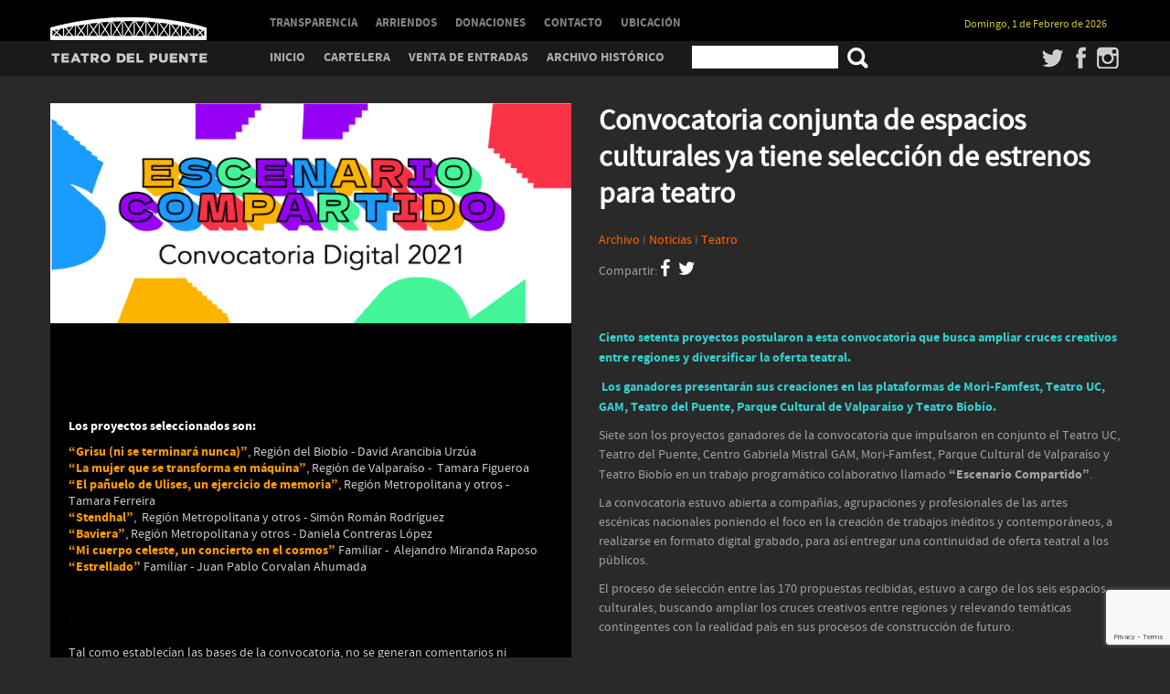

--- FILE ---
content_type: text/html; charset=UTF-8
request_url: https://teatrodelpuente.cl/espectaculos/convocatoria-conjunta-de-espacios-culturales-ya-tiene-seleccion-de-estrenos-para-teatro/
body_size: 10854
content:
<!DOCTYPE HTML>
<!--[if IEMobile 7 ]><html class="no-js iem7" manifest="default.appcache?v=1"><![endif]--> 
<!--[if lt IE 7 ]><html class="no-js ie6" lang="en"><![endif]--> 
<!--[if IE 7 ]><html class="no-js ie7" lang="en"><![endif]--> 
<!--[if IE 8 ]><html class="no-js ie8" lang="en"><![endif]--> 
<!--[if (gte IE 9)|(gt IEMobile 7)|!(IEMobile)|!(IE)]><!--><html class="no-js" lang="en"><!--<![endif]-->
<head>
    <title>
		   Convocatoria conjunta de espacios culturales ya tiene selección de estrenos para teatro		 -		Teatro del Puente	</title>
    <meta charset="UTF-8" />
    <meta http-equiv="X-UA-Compatible" content="IE=edge,chrome=1">
    <meta name="viewport" content="width=device-width, initial-scale=1.0"><!-- Remove if you're not building a responsive site. (But then why would you do such a thing?) -->
    
    
		<link rel="canonical" href="https://teatrodelpuente.cl/espectaculos/convocatoria-conjunta-de-espacios-culturales-ya-tiene-seleccion-de-estrenos-para-teatro//" />
	<meta property="og:locale" content="es_ES" />
	<meta property="og:type" content="article" />
	<meta property="og:title" content="Convocatoria conjunta de espacios culturales ya tiene selección de estrenos para teatro" />
	<meta property="og:description" content="Teatro del Puente - Centro Cultural" />
	<meta property="og:url" content="https://teatrodelpuente.cl/espectaculos/convocatoria-conjunta-de-espacios-culturales-ya-tiene-seleccion-de-estrenos-para-teatro/" />
	<meta property="og:site_name" content="Teatro del Puente - Centro Cultural" />
	<meta property="og:image" content="https://teatrodelpuente.cl/wp4/wp-content/uploads/2021/05/Imagen-1.png" />
	<meta property="og:image:width" content="260" />
	<meta property="og:image:height" content="260" />
	<meta name="twitter:card" content="summary_large_image" />
	<meta name="twitter:title" content="Convocatoria conjunta de espacios culturales ya tiene selección de estrenos para teatro" />
	<meta name="twitter:image" content="https://teatrodelpuente.cl/wp4/wp-content/uploads/2021/05/Imagen-1.png" />
	<meta name="twitter:description" content="Teatro del Puente - Centro Cultural" />
	<meta name="twitter:text:description" content="Teatro del Puente" />
	    
    
    
    <link rel="stylesheet" href="https://teatrodelpuente.cl/wp4/wp-content/themes/teatro-del-puente-02/css/fonts/stylesheet.css">
	<link rel="stylesheet" href="https://maxcdn.bootstrapcdn.com/font-awesome/4.4.0/css/font-awesome.min.css">
    <link rel="stylesheet" href="https://teatrodelpuente.cl/wp4/wp-content/themes/teatro-del-puente-02/css/bootstrap.min.css">
    <link rel="stylesheet" href="https://teatrodelpuente.cl/wp4/wp-content/themes/teatro-del-puente-02/css/bootstrap-responsive.min.css">
    <link rel="stylesheet" href="https://teatrodelpuente.cl/wp4/wp-content/themes/teatro-del-puente-02/css/main.css">
    
	<style type="text/css">
	<!--
	#eventos_2_group_0 {display:none;}
	.wpcf7-response-output {background-color:#FFFFFF;}
	-->
	</style>
    
    <link rel="stylesheet" type="text/css" media="screen" href="https://teatrodelpuente.cl/wp4/wp-content/themes/teatro-del-puente-02/css/prettyPhoto.css" />
    
	<link rel="stylesheet" type="text/css" media="all" href="https://teatrodelpuente.cl/wp4/wp-content/themes/teatro-del-puente-02/css/jScrollPane.css" />
    
    <link rel="pingback" href="https://teatrodelpuente.cl/wp4/xmlrpc.php" />
    
    <script src="https://teatrodelpuente.cl/wp4/wp-content/themes/teatro-del-puente-02/js/modernizr-2.6.2-respond-1.1.0.min.js"></script>
    
    <meta name='robots' content='max-image-preview:large' />
	<style>img:is([sizes="auto" i], [sizes^="auto," i]) { contain-intrinsic-size: 3000px 1500px }</style>
	<script type="text/javascript">
/* <![CDATA[ */
window._wpemojiSettings = {"baseUrl":"https:\/\/s.w.org\/images\/core\/emoji\/16.0.1\/72x72\/","ext":".png","svgUrl":"https:\/\/s.w.org\/images\/core\/emoji\/16.0.1\/svg\/","svgExt":".svg","source":{"concatemoji":"https:\/\/teatrodelpuente.cl\/wp4\/wp-includes\/js\/wp-emoji-release.min.js?ver=6.8.3"}};
/*! This file is auto-generated */
!function(s,n){var o,i,e;function c(e){try{var t={supportTests:e,timestamp:(new Date).valueOf()};sessionStorage.setItem(o,JSON.stringify(t))}catch(e){}}function p(e,t,n){e.clearRect(0,0,e.canvas.width,e.canvas.height),e.fillText(t,0,0);var t=new Uint32Array(e.getImageData(0,0,e.canvas.width,e.canvas.height).data),a=(e.clearRect(0,0,e.canvas.width,e.canvas.height),e.fillText(n,0,0),new Uint32Array(e.getImageData(0,0,e.canvas.width,e.canvas.height).data));return t.every(function(e,t){return e===a[t]})}function u(e,t){e.clearRect(0,0,e.canvas.width,e.canvas.height),e.fillText(t,0,0);for(var n=e.getImageData(16,16,1,1),a=0;a<n.data.length;a++)if(0!==n.data[a])return!1;return!0}function f(e,t,n,a){switch(t){case"flag":return n(e,"\ud83c\udff3\ufe0f\u200d\u26a7\ufe0f","\ud83c\udff3\ufe0f\u200b\u26a7\ufe0f")?!1:!n(e,"\ud83c\udde8\ud83c\uddf6","\ud83c\udde8\u200b\ud83c\uddf6")&&!n(e,"\ud83c\udff4\udb40\udc67\udb40\udc62\udb40\udc65\udb40\udc6e\udb40\udc67\udb40\udc7f","\ud83c\udff4\u200b\udb40\udc67\u200b\udb40\udc62\u200b\udb40\udc65\u200b\udb40\udc6e\u200b\udb40\udc67\u200b\udb40\udc7f");case"emoji":return!a(e,"\ud83e\udedf")}return!1}function g(e,t,n,a){var r="undefined"!=typeof WorkerGlobalScope&&self instanceof WorkerGlobalScope?new OffscreenCanvas(300,150):s.createElement("canvas"),o=r.getContext("2d",{willReadFrequently:!0}),i=(o.textBaseline="top",o.font="600 32px Arial",{});return e.forEach(function(e){i[e]=t(o,e,n,a)}),i}function t(e){var t=s.createElement("script");t.src=e,t.defer=!0,s.head.appendChild(t)}"undefined"!=typeof Promise&&(o="wpEmojiSettingsSupports",i=["flag","emoji"],n.supports={everything:!0,everythingExceptFlag:!0},e=new Promise(function(e){s.addEventListener("DOMContentLoaded",e,{once:!0})}),new Promise(function(t){var n=function(){try{var e=JSON.parse(sessionStorage.getItem(o));if("object"==typeof e&&"number"==typeof e.timestamp&&(new Date).valueOf()<e.timestamp+604800&&"object"==typeof e.supportTests)return e.supportTests}catch(e){}return null}();if(!n){if("undefined"!=typeof Worker&&"undefined"!=typeof OffscreenCanvas&&"undefined"!=typeof URL&&URL.createObjectURL&&"undefined"!=typeof Blob)try{var e="postMessage("+g.toString()+"("+[JSON.stringify(i),f.toString(),p.toString(),u.toString()].join(",")+"));",a=new Blob([e],{type:"text/javascript"}),r=new Worker(URL.createObjectURL(a),{name:"wpTestEmojiSupports"});return void(r.onmessage=function(e){c(n=e.data),r.terminate(),t(n)})}catch(e){}c(n=g(i,f,p,u))}t(n)}).then(function(e){for(var t in e)n.supports[t]=e[t],n.supports.everything=n.supports.everything&&n.supports[t],"flag"!==t&&(n.supports.everythingExceptFlag=n.supports.everythingExceptFlag&&n.supports[t]);n.supports.everythingExceptFlag=n.supports.everythingExceptFlag&&!n.supports.flag,n.DOMReady=!1,n.readyCallback=function(){n.DOMReady=!0}}).then(function(){return e}).then(function(){var e;n.supports.everything||(n.readyCallback(),(e=n.source||{}).concatemoji?t(e.concatemoji):e.wpemoji&&e.twemoji&&(t(e.twemoji),t(e.wpemoji)))}))}((window,document),window._wpemojiSettings);
/* ]]> */
</script>
<link rel='stylesheet' id='dashicons-css' href='https://teatrodelpuente.cl/wp4/wp-includes/css/dashicons.min.css?ver=6.8.3' type='text/css' media='all' />
<link rel='stylesheet' id='post-views-counter-frontend-css' href='https://teatrodelpuente.cl/wp4/wp-content/plugins/post-views-counter/css/frontend.min.css?ver=1.5.5' type='text/css' media='all' />
<style id='wp-emoji-styles-inline-css' type='text/css'>

	img.wp-smiley, img.emoji {
		display: inline !important;
		border: none !important;
		box-shadow: none !important;
		height: 1em !important;
		width: 1em !important;
		margin: 0 0.07em !important;
		vertical-align: -0.1em !important;
		background: none !important;
		padding: 0 !important;
	}
</style>
<link rel='stylesheet' id='wp-block-library-css' href='https://teatrodelpuente.cl/wp4/wp-includes/css/dist/block-library/style.min.css?ver=6.8.3' type='text/css' media='all' />
<style id='classic-theme-styles-inline-css' type='text/css'>
/*! This file is auto-generated */
.wp-block-button__link{color:#fff;background-color:#32373c;border-radius:9999px;box-shadow:none;text-decoration:none;padding:calc(.667em + 2px) calc(1.333em + 2px);font-size:1.125em}.wp-block-file__button{background:#32373c;color:#fff;text-decoration:none}
</style>
<style id='global-styles-inline-css' type='text/css'>
:root{--wp--preset--aspect-ratio--square: 1;--wp--preset--aspect-ratio--4-3: 4/3;--wp--preset--aspect-ratio--3-4: 3/4;--wp--preset--aspect-ratio--3-2: 3/2;--wp--preset--aspect-ratio--2-3: 2/3;--wp--preset--aspect-ratio--16-9: 16/9;--wp--preset--aspect-ratio--9-16: 9/16;--wp--preset--color--black: #000000;--wp--preset--color--cyan-bluish-gray: #abb8c3;--wp--preset--color--white: #ffffff;--wp--preset--color--pale-pink: #f78da7;--wp--preset--color--vivid-red: #cf2e2e;--wp--preset--color--luminous-vivid-orange: #ff6900;--wp--preset--color--luminous-vivid-amber: #fcb900;--wp--preset--color--light-green-cyan: #7bdcb5;--wp--preset--color--vivid-green-cyan: #00d084;--wp--preset--color--pale-cyan-blue: #8ed1fc;--wp--preset--color--vivid-cyan-blue: #0693e3;--wp--preset--color--vivid-purple: #9b51e0;--wp--preset--gradient--vivid-cyan-blue-to-vivid-purple: linear-gradient(135deg,rgba(6,147,227,1) 0%,rgb(155,81,224) 100%);--wp--preset--gradient--light-green-cyan-to-vivid-green-cyan: linear-gradient(135deg,rgb(122,220,180) 0%,rgb(0,208,130) 100%);--wp--preset--gradient--luminous-vivid-amber-to-luminous-vivid-orange: linear-gradient(135deg,rgba(252,185,0,1) 0%,rgba(255,105,0,1) 100%);--wp--preset--gradient--luminous-vivid-orange-to-vivid-red: linear-gradient(135deg,rgba(255,105,0,1) 0%,rgb(207,46,46) 100%);--wp--preset--gradient--very-light-gray-to-cyan-bluish-gray: linear-gradient(135deg,rgb(238,238,238) 0%,rgb(169,184,195) 100%);--wp--preset--gradient--cool-to-warm-spectrum: linear-gradient(135deg,rgb(74,234,220) 0%,rgb(151,120,209) 20%,rgb(207,42,186) 40%,rgb(238,44,130) 60%,rgb(251,105,98) 80%,rgb(254,248,76) 100%);--wp--preset--gradient--blush-light-purple: linear-gradient(135deg,rgb(255,206,236) 0%,rgb(152,150,240) 100%);--wp--preset--gradient--blush-bordeaux: linear-gradient(135deg,rgb(254,205,165) 0%,rgb(254,45,45) 50%,rgb(107,0,62) 100%);--wp--preset--gradient--luminous-dusk: linear-gradient(135deg,rgb(255,203,112) 0%,rgb(199,81,192) 50%,rgb(65,88,208) 100%);--wp--preset--gradient--pale-ocean: linear-gradient(135deg,rgb(255,245,203) 0%,rgb(182,227,212) 50%,rgb(51,167,181) 100%);--wp--preset--gradient--electric-grass: linear-gradient(135deg,rgb(202,248,128) 0%,rgb(113,206,126) 100%);--wp--preset--gradient--midnight: linear-gradient(135deg,rgb(2,3,129) 0%,rgb(40,116,252) 100%);--wp--preset--font-size--small: 13px;--wp--preset--font-size--medium: 20px;--wp--preset--font-size--large: 36px;--wp--preset--font-size--x-large: 42px;--wp--preset--spacing--20: 0.44rem;--wp--preset--spacing--30: 0.67rem;--wp--preset--spacing--40: 1rem;--wp--preset--spacing--50: 1.5rem;--wp--preset--spacing--60: 2.25rem;--wp--preset--spacing--70: 3.38rem;--wp--preset--spacing--80: 5.06rem;--wp--preset--shadow--natural: 6px 6px 9px rgba(0, 0, 0, 0.2);--wp--preset--shadow--deep: 12px 12px 50px rgba(0, 0, 0, 0.4);--wp--preset--shadow--sharp: 6px 6px 0px rgba(0, 0, 0, 0.2);--wp--preset--shadow--outlined: 6px 6px 0px -3px rgba(255, 255, 255, 1), 6px 6px rgba(0, 0, 0, 1);--wp--preset--shadow--crisp: 6px 6px 0px rgba(0, 0, 0, 1);}:where(.is-layout-flex){gap: 0.5em;}:where(.is-layout-grid){gap: 0.5em;}body .is-layout-flex{display: flex;}.is-layout-flex{flex-wrap: wrap;align-items: center;}.is-layout-flex > :is(*, div){margin: 0;}body .is-layout-grid{display: grid;}.is-layout-grid > :is(*, div){margin: 0;}:where(.wp-block-columns.is-layout-flex){gap: 2em;}:where(.wp-block-columns.is-layout-grid){gap: 2em;}:where(.wp-block-post-template.is-layout-flex){gap: 1.25em;}:where(.wp-block-post-template.is-layout-grid){gap: 1.25em;}.has-black-color{color: var(--wp--preset--color--black) !important;}.has-cyan-bluish-gray-color{color: var(--wp--preset--color--cyan-bluish-gray) !important;}.has-white-color{color: var(--wp--preset--color--white) !important;}.has-pale-pink-color{color: var(--wp--preset--color--pale-pink) !important;}.has-vivid-red-color{color: var(--wp--preset--color--vivid-red) !important;}.has-luminous-vivid-orange-color{color: var(--wp--preset--color--luminous-vivid-orange) !important;}.has-luminous-vivid-amber-color{color: var(--wp--preset--color--luminous-vivid-amber) !important;}.has-light-green-cyan-color{color: var(--wp--preset--color--light-green-cyan) !important;}.has-vivid-green-cyan-color{color: var(--wp--preset--color--vivid-green-cyan) !important;}.has-pale-cyan-blue-color{color: var(--wp--preset--color--pale-cyan-blue) !important;}.has-vivid-cyan-blue-color{color: var(--wp--preset--color--vivid-cyan-blue) !important;}.has-vivid-purple-color{color: var(--wp--preset--color--vivid-purple) !important;}.has-black-background-color{background-color: var(--wp--preset--color--black) !important;}.has-cyan-bluish-gray-background-color{background-color: var(--wp--preset--color--cyan-bluish-gray) !important;}.has-white-background-color{background-color: var(--wp--preset--color--white) !important;}.has-pale-pink-background-color{background-color: var(--wp--preset--color--pale-pink) !important;}.has-vivid-red-background-color{background-color: var(--wp--preset--color--vivid-red) !important;}.has-luminous-vivid-orange-background-color{background-color: var(--wp--preset--color--luminous-vivid-orange) !important;}.has-luminous-vivid-amber-background-color{background-color: var(--wp--preset--color--luminous-vivid-amber) !important;}.has-light-green-cyan-background-color{background-color: var(--wp--preset--color--light-green-cyan) !important;}.has-vivid-green-cyan-background-color{background-color: var(--wp--preset--color--vivid-green-cyan) !important;}.has-pale-cyan-blue-background-color{background-color: var(--wp--preset--color--pale-cyan-blue) !important;}.has-vivid-cyan-blue-background-color{background-color: var(--wp--preset--color--vivid-cyan-blue) !important;}.has-vivid-purple-background-color{background-color: var(--wp--preset--color--vivid-purple) !important;}.has-black-border-color{border-color: var(--wp--preset--color--black) !important;}.has-cyan-bluish-gray-border-color{border-color: var(--wp--preset--color--cyan-bluish-gray) !important;}.has-white-border-color{border-color: var(--wp--preset--color--white) !important;}.has-pale-pink-border-color{border-color: var(--wp--preset--color--pale-pink) !important;}.has-vivid-red-border-color{border-color: var(--wp--preset--color--vivid-red) !important;}.has-luminous-vivid-orange-border-color{border-color: var(--wp--preset--color--luminous-vivid-orange) !important;}.has-luminous-vivid-amber-border-color{border-color: var(--wp--preset--color--luminous-vivid-amber) !important;}.has-light-green-cyan-border-color{border-color: var(--wp--preset--color--light-green-cyan) !important;}.has-vivid-green-cyan-border-color{border-color: var(--wp--preset--color--vivid-green-cyan) !important;}.has-pale-cyan-blue-border-color{border-color: var(--wp--preset--color--pale-cyan-blue) !important;}.has-vivid-cyan-blue-border-color{border-color: var(--wp--preset--color--vivid-cyan-blue) !important;}.has-vivid-purple-border-color{border-color: var(--wp--preset--color--vivid-purple) !important;}.has-vivid-cyan-blue-to-vivid-purple-gradient-background{background: var(--wp--preset--gradient--vivid-cyan-blue-to-vivid-purple) !important;}.has-light-green-cyan-to-vivid-green-cyan-gradient-background{background: var(--wp--preset--gradient--light-green-cyan-to-vivid-green-cyan) !important;}.has-luminous-vivid-amber-to-luminous-vivid-orange-gradient-background{background: var(--wp--preset--gradient--luminous-vivid-amber-to-luminous-vivid-orange) !important;}.has-luminous-vivid-orange-to-vivid-red-gradient-background{background: var(--wp--preset--gradient--luminous-vivid-orange-to-vivid-red) !important;}.has-very-light-gray-to-cyan-bluish-gray-gradient-background{background: var(--wp--preset--gradient--very-light-gray-to-cyan-bluish-gray) !important;}.has-cool-to-warm-spectrum-gradient-background{background: var(--wp--preset--gradient--cool-to-warm-spectrum) !important;}.has-blush-light-purple-gradient-background{background: var(--wp--preset--gradient--blush-light-purple) !important;}.has-blush-bordeaux-gradient-background{background: var(--wp--preset--gradient--blush-bordeaux) !important;}.has-luminous-dusk-gradient-background{background: var(--wp--preset--gradient--luminous-dusk) !important;}.has-pale-ocean-gradient-background{background: var(--wp--preset--gradient--pale-ocean) !important;}.has-electric-grass-gradient-background{background: var(--wp--preset--gradient--electric-grass) !important;}.has-midnight-gradient-background{background: var(--wp--preset--gradient--midnight) !important;}.has-small-font-size{font-size: var(--wp--preset--font-size--small) !important;}.has-medium-font-size{font-size: var(--wp--preset--font-size--medium) !important;}.has-large-font-size{font-size: var(--wp--preset--font-size--large) !important;}.has-x-large-font-size{font-size: var(--wp--preset--font-size--x-large) !important;}
:where(.wp-block-post-template.is-layout-flex){gap: 1.25em;}:where(.wp-block-post-template.is-layout-grid){gap: 1.25em;}
:where(.wp-block-columns.is-layout-flex){gap: 2em;}:where(.wp-block-columns.is-layout-grid){gap: 2em;}
:root :where(.wp-block-pullquote){font-size: 1.5em;line-height: 1.6;}
</style>
<style id='calendar-style-inline-css' type='text/css'>
    .calnk a:hover {
         background-position:0 0;
         text-decoration:none;  
         color:#000000;
         border-bottom:1px dotted #000000;
         }
    .calnk a:visited {
         text-decoration:none;
         color:#000000;
         border-bottom:1px dotted #000000;
        }
    .calnk a {
        text-decoration:none; 
        color:#000000; 
        border-bottom:1px dotted #000000;
        }
    .calnk a span { 
        display:none; 
        }
    .calnk a:hover span {
        color:#333333; 
        background:#F6F79B; 
        display:block;
        position:absolute; 
        margin-top:1px;
        padding:5px; 
        width:150px; 
        z-index:100;
        line-height:1.2em;
        }
     .calendar-table {
        border:none;
        width:100%;
     }
     .calendar-heading {
        height:25px;
        text-align:center;
        border:1px solid #696969;
        background-color:#696969;
     }
     .calendar-next {
        width:25%;
        text-align:center;
     }
     .calendar-prev {
        width:25%;
        text-align:center;
     }
    .calendar-prev a, .calendar-next a {
        color:#FFFFFF;
        font-size:12px;
     }
     .calendar-month {
        width:50%;
        text-align:center;
        font-weight:bold;
color:#FFFFFF;
		font-size:20px;
     }
     .normal-day-heading {
        text-align:center;
        width:25px;
        height:25px;
        font-size:0.8em;
        border:1px solid #4F4F4F;
        background-color:#4F4F4F;
color:#ccc;
     }
     .weekend-heading {
        text-align:center;
        width:25px;
        height:25px;
        font-size:0.8em;
        border:1px solid #4F4F4F;
        background-color:#4F4F4F;
        color:#ccc;;
     }
     .day-with-date {
        vertical-align:text-top;
        text-align:left;
        width:60px;
        height:60px;
        border:1px solid #4F4F4F;
color:#FFF;
     }
     .no-events {

     }
     .day-without-date {
        width:60px;
        height:60px;
        border:1px solid #4F4F4F;
     }
     span.weekend {
        color:#999999;
     }
     .current-day {
        vertical-align:text-top;
        text-align:left;
        width:60px;
        height:60px;
        border:1px solid #BFBFBF;
        background-color:#E4EBE3;
     }
     span.event {
        font-size:0.75em;
     }
     .kjo-link {
        font-size:0.75em;
        text-align:center;
     }
     .calendar-date-switcher {
        height:25px;
        text-align:center;
        border:1px solid #D6DED5;
        background-color:#E4EBE3;
     }
     .calendar-date-switcher form {
        margin:0;
        padding:0;
     }
     .calendar-date-switcher input {
        border:1px #D6DED5 solid;
     }
     .calendar-date-switcher select {
        border:1px #D6DED5 solid;
     }
     .cat-key {
        width:100%;
        margin-top:10px;
        padding:5px;
        border:1px solid #D6DED5;
     }
     .calnk a:hover span span.event-title {
        padding:0;
        text-align:center;
        font-weight:bold;
        font-size:1.2em;
        }
     .calnk a:hover span span.event-title-break {
        width:96%;
        text-align:center;
        height:1px;
        margin-top:5px;
        margin-right:2%;
        padding:0;
        background-color:#000000;
     }
     .calnk a:hover span span.event-content-break {
        width:96%;
        text-align:center;
        height:1px;
        margin-top:5px;
        margin-right:2%;
        padding:0;
        background-color:#000000;
     }
     .page-upcoming-events {
        font-size:80%;
     }
     .page-todays-events {
        font-size:80%;
     }
</style>
<link rel='stylesheet' id='contact-form-7-css' href='https://teatrodelpuente.cl/wp4/wp-content/plugins/contact-form-7/includes/css/styles.css?ver=6.1.4' type='text/css' media='all' />
<link rel='stylesheet' id='wp-pagenavi-css' href='https://teatrodelpuente.cl/wp4/wp-content/plugins/wp-pagenavi/pagenavi-css.css?ver=2.70' type='text/css' media='all' />
<link rel="https://api.w.org/" href="https://teatrodelpuente.cl/wp-json/" /><link rel="EditURI" type="application/rsd+xml" title="RSD" href="https://teatrodelpuente.cl/wp4/xmlrpc.php?rsd" />
<meta name="generator" content="WordPress 6.8.3" />
<link rel="canonical" href="https://teatrodelpuente.cl/espectaculos/convocatoria-conjunta-de-espacios-culturales-ya-tiene-seleccion-de-estrenos-para-teatro/" />
<link rel='shortlink' href='https://teatrodelpuente.cl/?p=9563' />
<link rel="alternate" title="oEmbed (JSON)" type="application/json+oembed" href="https://teatrodelpuente.cl/wp-json/oembed/1.0/embed?url=https%3A%2F%2Fteatrodelpuente.cl%2Fespectaculos%2Fconvocatoria-conjunta-de-espacios-culturales-ya-tiene-seleccion-de-estrenos-para-teatro%2F" />
<link rel="alternate" title="oEmbed (XML)" type="text/xml+oembed" href="https://teatrodelpuente.cl/wp-json/oembed/1.0/embed?url=https%3A%2F%2Fteatrodelpuente.cl%2Fespectaculos%2Fconvocatoria-conjunta-de-espacios-culturales-ya-tiene-seleccion-de-estrenos-para-teatro%2F&#038;format=xml" />
</head>
<body class="wp-singular espectaculos-template-default single single-espectaculos postid-9563 wp-theme-teatro-del-puente-02 convocatoria-conjunta-de-espacios-culturales-ya-tiene-seleccion-de-estrenos-para-teatro">

<header>
	<div class="container">
    	<div class="row">
        	<div class="span2">
				<h1><a href="https://teatrodelpuente.cl">Teatro del Puente</a></h1>
            </div>
            <div class="span8 menu-top">
      		<ul>
        	<li class="page_item page-item-12"><a href="https://teatrodelpuente.cl/transparencia/">TRANSPARENCIA</a></li>
<li class="page_item page-item-8099"><a href="https://teatrodelpuente.cl/arriendo-de-espacios/">ARRIENDOS</a></li>
<li class="page_item page-item-8096"><a href="https://teatrodelpuente.cl/donaciones/">DONACIONES</a></li>
<li class="page_item page-item-16"><a href="https://teatrodelpuente.cl/contacto/">CONTACTO</a></li>
<li class="page_item page-item-18"><a href="https://teatrodelpuente.cl/ubicacion/">UBICACIÓN</a></li>
        	</ul>
            </div>
            <div class="span2">
            <span class="fecha-top">Domingo, 1 de Febrero de 2026</span>
            </div>
        </div>
    </div>
</header>

<div class="menu-global">
			<div class="container">
            	<div class="row">
                	<div class="span2">
                	<span class="titulo">Teatro del Puente</span>
                    </div>
                    <div class="span10">
                    <div class="menu-header"><ul id="menu-portablemenuprincipal" class="menu"><li id="menu-item-1577" class="menu-item menu-item-type-post_type menu-item-object-page menu-item-home menu-item-1577"><a href="https://teatrodelpuente.cl/">Inicio</a></li>
<li id="menu-item-1578" class="menu-item menu-item-type-post_type menu-item-object-page menu-item-1578"><a href="https://teatrodelpuente.cl/cartelera/">Cartelera</a></li>
<li id="menu-item-1580" class="menu-item menu-item-type-post_type menu-item-object-page menu-item-1580"><a href="https://teatrodelpuente.cl/venta-de-entradas/">Venta de entradas</a></li>
<li id="menu-item-9252" class="menu-item menu-item-type-custom menu-item-object-custom menu-item-9252"><a href="http://www.teatrodelpuente.cl/category/archivo/?post_type=espectaculos">Archivo Histórico</a></li>
</ul></div>						
					<form method="get" id="searchform" action="https://teatrodelpuente.cl/">
    <input type="text" name="s" id="s" placeholder="" />
    <button type="submit" name="submit" id="searchsubmit" value="Buscar">
    <img src="https://teatrodelpuente.cl/wp4/wp-content/themes/teatro-del-puente-02/img/search.png" width="25" height="auto" />
    </button>
</form>	
						
                    <ul class="top-social-icons">
                    <li><a href="https://instagram.com/teatrodelpuente" title="Instagram" class="instagram" target="_blank">Instagram</a></li>
                    <li><a href="https://www.facebook.com/pages/Teatro-del-Puente/97280386182" title="Facebook" class="facebook" target="_blank">Facebook</a></li>
                    <li><a href="https://twitter.com/teatrodelpuente" title="Twitter" class="twitter" target="_blank">Twitter</a></li>
                    </ul>
                    </div>
                </div>
            </div>
</div>
<a id="boton-abre-menu" class="btn-top-menu">Menu</a>
<a id="boton-cerrar-menu" class="btn-top-menu" style="display:none;">Menu</a>
<div class="global-menu-phone" style="display:none;">
<ul>
<li class="page_item page-item-14"><a href="https://teatrodelpuente.cl/cartelera/">Cartelera</a></li>
<li class="page_item page-item-9"><a href="https://teatrodelpuente.cl/venta-de-entradas/">Venta de entradas</a></li>
	<li class="cat-item cat-item-219"><a href="https://teatrodelpuente.cl/category/archivo/">Archivo</a>
</li>
<li>&nbsp;</li>
<li class="page_item page-item-12"><a href="https://teatrodelpuente.cl/transparencia/">TRANSPARENCIA</a></li>
<li class="page_item page-item-8096"><a href="https://teatrodelpuente.cl/donaciones/">DONACIONES</a></li>
<li class="page_item page-item-8099"><a href="https://teatrodelpuente.cl/arriendo-de-espacios/">ARRIENDOS</a></li>
<li class="page_item page-item-16"><a href="https://teatrodelpuente.cl/contacto/">CONTACTO</a></li>
<li class="page_item page-item-18"><a href="https://teatrodelpuente.cl/ubicacion/">UBICACIÓN</a></li>
</ul>
</div>
<pre style="display:none">Memoria peak 66127120</pre>
<pre style="display:none">Memoria uso  65888264</pre>
<div class="container">
	<div class="row">
		<div class="span6 content_espectaculos" id="content_espectaculos_left">
        
        <div class="box_thin">
                              <div id="entry-main-image">
                        <div id="cicle_gal_obra_single"
            data-cycle-fx="fade" 
    data-cycle-timeout="2000"
    data-cycle-slides="> div"
    >
              <div><a href="http://www.teatrodelpuente.cl/wp4/wp-content/uploads/2021/03/Captura-de-pantalla-2021-05-31-a-las-19.28.47.png" rel="prettyPhoto[gal_obra]" title="Imagen"><img border="0" src="http://www.teatrodelpuente.cl/wp4/wp-content/uploads/2021/03/Captura-de-pantalla-2021-05-31-a-las-19.28.47.png" width="100%" height="auto" /></a></div><div><a href="http://www.teatrodelpuente.cl/wp4/wp-content/uploads/2021/05/Imagen-1.png" rel="prettyPhoto[gal_obra]" title="Imagen"><img border="0" src="http://www.teatrodelpuente.cl/wp4/wp-content/uploads/2021/05/Imagen-1.png" width="100%" height="auto" /></a></div>            </div>
                      </div>
          <!-- #entry-main-image -->
                              <div class="entry-ficha">
                        <div id="ficha_ficha_tecnica_espectaculo" class="ficha_tecnica_espectaculo ficha_item"><p><strong><span style="color: #ffffff;">Los proyectos seleccionados son:</span></strong></p>
<div><span style="color: #ff9900;"><strong>“Grisu (ni se terminará nunca)”</strong></span>, Región del Biobío - David Arancibia Urzúa<br />
<span style="color: #ff9900;"><strong>“La mujer que se transforma en máquina”</strong></span>, Región de Valparaíso -  Tamara Figueroa<br />
<span style="color: #ff9900;"><strong>“El pañuelo de Ulises, un ejercicio de memoria”</strong></span>, Región Metropolitana y otros - Tamara Ferreira</div>
<div><span style="color: #ff9900;"><strong>“Stendhal”</strong></span>,  Región Metropolitana y otros - Simón Román Rodríguez</div>
<div><span style="color: #ff9900;"><strong>“Baviera”</strong></span>, Región Metropolitana y otros - Daniela Contreras López</div>
<div><span style="color: #ff9900;"><strong>“Mi cuerpo celeste, un concierto en el cosmos”</strong></span> Familiar -  Alejandro Miranda Raposo<br />
<span style="color: #ff9900;"><strong>“Estrellado”</strong></span> Familiar - Juan Pablo Corvalan Ahumada</div>
<p>&nbsp;</p>
</div>
                                    <div id="ficha_actividad_fechas" class="actividad_fechas ficha_item"><p><span style="color: #333333;">.</span></p>
</div>
                                                
			            
                        <div id="ficha_actividad_informacion" class="actividad_informacion ficha_item"><p>Tal como establecían las bases de la convocatoria, no se generan comentarios ni evaluaciones de las propuestas enviadas. A los equipos de los proyectos seleccionados se les hará llegar un correo comunicándoles los pasos a seguir, coordinando las condiciones y formatos de exhibición.</p>
</div>
            
            
                                     
            
            






     
    
            
            
            
            
            
            
            
            
            
            
            
            
            
            
            
            
			
				
             
                         

			            
          </div>
          <!-- .entry-ficha -->
                  </div>
        
        </div>
        <div class="span6" id="content_espectaculos_right">
        
			<h2>Convocatoria conjunta de espacios culturales ya tiene selección de estrenos para teatro</h2>
            
            <p class="link-category"><a href="https://teatrodelpuente.cl/category/archivo/" rel="category tag">Archivo</a> I <a href="https://teatrodelpuente.cl/category/noticias/" rel="category tag">Noticias</a> I <a href="https://teatrodelpuente.cl/category/teatro/" rel="category tag">Teatro</a></p>
            
            <p class="date-single">Compartir: <a href="https://www.facebook.com/sharer.php?u=https://teatrodelpuente.cl/espectaculos/convocatoria-conjunta-de-espacios-culturales-ya-tiene-seleccion-de-estrenos-para-teatro/&t=Convocatoria conjunta de espacios culturales ya tiene selección de estrenos para teatro - Teatro del Puente" title="Comparte en Facebook" class="compartir-facebook" target="_blank"><i class="fa fa-facebook"></i></a>&nbsp;&nbsp;
<a href="https://twitter.com/home/?status=https://teatrodelpuente.cl/espectaculos/convocatoria-conjunta-de-espacios-culturales-ya-tiene-seleccion-de-estrenos-para-teatro/&t=Convocatoria conjunta de espacios culturales ya tiene selección de estrenos para teatro - Teatro del Puente" title="Comparte en Twitter" class="compartir-twitter" target="_blank"><i class="fa fa-twitter"></i></a></p>
    
			        	<div id="titulo_actividad_fechas" class="actividad_fechas ficha_item"><p><span style="color: #333333;">.</span></p>
</div>
        	        	        	<div class="entry-content">
          <p><span style="color: #33cccc;"><strong>Ciento setenta proyectos postularon a esta convocatoria que busca ampliar cruces creativos entre regiones y diversificar la oferta teatral</strong><strong>.</strong></span></p>
<p><span style="color: #33cccc;"><strong> </strong><strong>Los ganadores presentarán sus creaciones en las plataformas de Mori-Famfest, Teatro UC, GAM, Teatro del Puente, Parque Cultural de Valparaíso y Teatro Biobío</strong><strong>.</strong></span></p>
<p>Siete son los proyectos ganadores de la convocatoria que impulsaron en conjunto el Teatro UC, Teatro del Puente, Centro Gabriela Mistral GAM, Mori-Famfest, Parque Cultural de Valparaíso y Teatro Biobío en un trabajo programático colaborativo llamado <strong>“Escenario Compartido”</strong>.</p>
<p>La convocatoria estuvo abierta a compañías, agrupaciones y profesionales de las artes escénicas nacionales poniendo el foco en la creación de trabajos inéditos y contemporáneos, a realizarse en formato digital grabado, para así entregar una continuidad de oferta teatral a los públicos.</p>
<p>El proceso de selección entre las 170 propuestas recibidas, estuvo a cargo de los seis espacios culturales, buscando ampliar los cruces creativos entre regiones y relevando temáticas contingentes con la realidad país en sus procesos de construcción de futuro.</p>
<p>&nbsp;</p>
<div class="post-views content-post post-9563 entry-meta load-static">
				<span class="post-views-icon dashicons dashicons-chart-bar"></span> <span class="post-views-label">Post Views:</span> <span class="post-views-count">1.183</span>
			</div>        	</div>
            
                    <div id="box_botones_single">
        
        
        			<style type="text/css">
            <!--
            #btn_single_reserva {
			display:none;
            }
            -->
            </style>
			 
        
        
          	          
          
          	<a id="btn_single_comentario" href="#comentarios">Comentarios (
          	0          	)</a>
          
        	</div>
      		<a id="boxreservas" name="boxreservas"></a>

			<div class="reservas" style="display:none">
      
	  
              </div>
    <!-- .reservas -->
    <div id="box_comentarios" style="display:none">
      <div id="comments">
	
	
	
	
</div><!-- #comments -->
    </div>
    <a id="comentarios" name="comentarios"></a>
    
		    						<!--Archivos Descargables-->
							                                
    
    
    	</div>
        
                    		
        
    
	</div>
</div>

<div id="container_logos">	
	  <div class="container">  
  			<div id="content_logos" class="row">
  			
			
	    	<div class="span6">
        	<a href="https://teatrodelpuente.cl/ubicacion/"><img src="https://teatrodelpuente.cl/wp4/wp-content/themes/teatro-del-puente-02/img/como-llegar-grande.jpg" alt="Como llegar, d&oacute;nde estacionar, qu&eacute; hacer despu&eacute;s" border="0" style="margin-top:15px;" /></a>
    	    </div>
        	
            <div class="span6">
       		<h3>Cartelera</h3>
            
            <div class="box_cartelera_single">                	
			                
            </div>
            
        </div>
  		
		  
  		<div class="span12">
  
		    
    	    	<p>​</p>
<table border="0" width="100%" cellspacing="0" cellpadding="0">
<tbody>
<tr>
<td align="left" valign="middle" width="15%" height="30">Patrocina</td>
<td align="left" valign="middle" width="20" height="30"></td>
<td align="left" valign="middle" width="15%" height="30"></td>
<td align="left" valign="middle" width="40%" height="30"></td>
<td align="left" valign="middle"> Financia</td>
</tr>
<tr>
<td align="left" valign="middle">  <a href="https://www.munistgo.cl/" target="_blank" rel="noopener"><img loading="lazy" decoding="async" class="alignnone wp-image-10575" src="https://teatrodelpuente.cl/wp4/wp-content/uploads/2025/01/Vertical.png" alt="" width="97" height="88" srcset="https://teatrodelpuente.cl/wp4/wp-content/uploads/2025/01/Vertical.png 1844w, https://teatrodelpuente.cl/wp4/wp-content/uploads/2025/01/Vertical-300x273.png 300w, https://teatrodelpuente.cl/wp4/wp-content/uploads/2025/01/Vertical-1024x933.png 1024w, https://teatrodelpuente.cl/wp4/wp-content/uploads/2025/01/Vertical-768x700.png 768w, https://teatrodelpuente.cl/wp4/wp-content/uploads/2025/01/Vertical-1536x1400.png 1536w" sizes="auto, (max-width: 97px) 100vw, 97px" /></a></td>
<td align="left" valign="middle"></td>
<td align="left" valign="middle"></td>
<td align="left" valign="middle"></td>
<td align="left" valign="middle"><a href="https://www.cultura.gob.cl/" target="_blank" rel="noopener noreferrer"><img loading="lazy" decoding="async" class="wp-image-9394 alignleft" src="https://www.teatrodelpuente.cl/wp4/wp-content/uploads/2020/11/webSello-POIC_2019-21.png" alt="" width="110" height="100" /></a></td>
</tr>
</tbody>
</table>
<div class="post-views content-post post-1334 entry-meta load-static">
				<span class="post-views-icon dashicons dashicons-chart-bar"></span> <span class="post-views-label">Post Views:</span> <span class="post-views-count">433</span>
			</div>    	    	 

		</div>

	 </div>

	 </div>
</div>

	<footer>
    	<div class="container">
        	<div class="row">
            	<div class="span12">
		&copy; 2026 Teatro del Puente | Parque Forestal sin n&uacute;mero, entre puentes Pio Nono y Pur&iacute;sima. Metro estaci&oacute;n Baquedano. Tel&eacute;fono 56-2-27324883
				</div>
    		</div>
        </div>    
    </footer>



	<script type="speculationrules">
{"prefetch":[{"source":"document","where":{"and":[{"href_matches":"\/*"},{"not":{"href_matches":["\/wp4\/wp-*.php","\/wp4\/wp-admin\/*","\/wp4\/wp-content\/uploads\/*","\/wp4\/wp-content\/*","\/wp4\/wp-content\/plugins\/*","\/wp4\/wp-content\/themes\/teatro-del-puente-02\/*","\/*\\?(.+)"]}},{"not":{"selector_matches":"a[rel~=\"nofollow\"]"}},{"not":{"selector_matches":".no-prefetch, .no-prefetch a"}}]},"eagerness":"conservative"}]}
</script>
<script type="text/javascript" src="https://teatrodelpuente.cl/wp4/wp-includes/js/dist/hooks.min.js?ver=4d63a3d491d11ffd8ac6" id="wp-hooks-js"></script>
<script type="text/javascript" src="https://teatrodelpuente.cl/wp4/wp-includes/js/dist/i18n.min.js?ver=5e580eb46a90c2b997e6" id="wp-i18n-js"></script>
<script type="text/javascript" id="wp-i18n-js-after">
/* <![CDATA[ */
wp.i18n.setLocaleData( { 'text direction\u0004ltr': [ 'ltr' ] } );
/* ]]> */
</script>
<script type="text/javascript" src="https://teatrodelpuente.cl/wp4/wp-content/plugins/contact-form-7/includes/swv/js/index.js?ver=6.1.4" id="swv-js"></script>
<script type="text/javascript" id="contact-form-7-js-translations">
/* <![CDATA[ */
( function( domain, translations ) {
	var localeData = translations.locale_data[ domain ] || translations.locale_data.messages;
	localeData[""].domain = domain;
	wp.i18n.setLocaleData( localeData, domain );
} )( "contact-form-7", {"translation-revision-date":"2025-12-01 15:45:40+0000","generator":"GlotPress\/4.0.3","domain":"messages","locale_data":{"messages":{"":{"domain":"messages","plural-forms":"nplurals=2; plural=n != 1;","lang":"es"},"This contact form is placed in the wrong place.":["Este formulario de contacto est\u00e1 situado en el lugar incorrecto."],"Error:":["Error:"]}},"comment":{"reference":"includes\/js\/index.js"}} );
/* ]]> */
</script>
<script type="text/javascript" id="contact-form-7-js-before">
/* <![CDATA[ */
var wpcf7 = {
    "api": {
        "root": "https:\/\/teatrodelpuente.cl\/wp-json\/",
        "namespace": "contact-form-7\/v1"
    },
    "cached": 1
};
/* ]]> */
</script>
<script type="text/javascript" src="https://teatrodelpuente.cl/wp4/wp-content/plugins/contact-form-7/includes/js/index.js?ver=6.1.4" id="contact-form-7-js"></script>
<script type="text/javascript" src="https://www.google.com/recaptcha/api.js?render=6LfxZYYpAAAAALcs3yvVa_p-ngtGoB8CgHXeTq5u&amp;ver=3.0" id="google-recaptcha-js"></script>
<script type="text/javascript" src="https://teatrodelpuente.cl/wp4/wp-includes/js/dist/vendor/wp-polyfill.min.js?ver=3.15.0" id="wp-polyfill-js"></script>
<script type="text/javascript" id="wpcf7-recaptcha-js-before">
/* <![CDATA[ */
var wpcf7_recaptcha = {
    "sitekey": "6LfxZYYpAAAAALcs3yvVa_p-ngtGoB8CgHXeTq5u",
    "actions": {
        "homepage": "homepage",
        "contactform": "contactform"
    }
};
/* ]]> */
</script>
<script type="text/javascript" src="https://teatrodelpuente.cl/wp4/wp-content/plugins/contact-form-7/modules/recaptcha/index.js?ver=6.1.4" id="wpcf7-recaptcha-js"></script>
    
    
	<script src="//ajax.googleapis.com/ajax/libs/jquery/1.9.1/jquery.min.js"></script>
    <script>window.jQuery || document.write('<script src="https://teatrodelpuente.cl/wp4/wp-content/themes/teatro-del-puente-02/js/jquery-1.9.1.min.js"><\/script>')</script>
    
    <script src="https://teatrodelpuente.cl/wp4/wp-content/themes/teatro-del-puente-02/js/bootstrap.min.js"></script>

	<script type="text/javascript" language="javascript" src="https://teatrodelpuente.cl/wp4/wp-content/themes/teatro-del-puente-02/js/jquery-ui-1.8.5.custom.min.js"></script>
    
    <script type="text/javascript" src="https://teatrodelpuente.cl/wp4/wp-content/themes/teatro-del-puente-02/js/jquery.prettyPhoto.js" charset="utf-8"></script>
    
        
    <script type="text/javascript" src="https://teatrodelpuente.cl/wp4/wp-content/themes/teatro-del-puente-02/js/jScrollPane.js" charset="utf-8"></script>
    
    <script type="text/javascript" src="https://teatrodelpuente.cl/wp4/wp-content/themes/teatro-del-puente-02/js/jquery.cycle2.min.js" charset="utf-8"></script>
    
    <script src="https://teatrodelpuente.cl/wp4/wp-content/themes/teatro-del-puente-02/js/plugins.js"></script>
    <script src="https://teatrodelpuente.cl/wp4/wp-content/themes/teatro-del-puente-02/js/main.js"></script>
    
    <!-- CSS FOR ACCORDION  -->
	<style type="text/css">
	<!--
	#reservas_accordion div.reservas {
	display:none
	}
	reservas_accordion h4 {
	margin-bottom:6px;
	border-top:1px dotted #ccc;
	padding-top:5px;
	cursor:pointer;
	font-size:15px;
	font-weight:bold;
	}
	#reservas_accordion h4:hover, #reservas_accordion h4:active {
	color: #CC0
	}
	#reservas_accordion p {
	margin-bottom:15px
	}
	-->
	</style>
    
<script>
  (function(i,s,o,g,r,a,m){i['GoogleAnalyticsObject']=r;i[r]=i[r]||function(){
  (i[r].q=i[r].q||[]).push(arguments)},i[r].l=1*new Date();a=s.createElement(o),
  m=s.getElementsByTagName(o)[0];a.async=1;a.src=g;m.parentNode.insertBefore(a,m)
  })(window,document,'script','//www.google-analytics.com/analytics.js','ga');

  ga('create', 'UA-8518878-3', 'teatrodelpuente.cl');
  ga('send', 'pageview');

</script>        
    
	<script defer src="https://static.cloudflareinsights.com/beacon.min.js/vcd15cbe7772f49c399c6a5babf22c1241717689176015" integrity="sha512-ZpsOmlRQV6y907TI0dKBHq9Md29nnaEIPlkf84rnaERnq6zvWvPUqr2ft8M1aS28oN72PdrCzSjY4U6VaAw1EQ==" data-cf-beacon='{"version":"2024.11.0","token":"9ff1d0cdae42469b85ad85e38e25abe6","r":1,"server_timing":{"name":{"cfCacheStatus":true,"cfEdge":true,"cfExtPri":true,"cfL4":true,"cfOrigin":true,"cfSpeedBrain":true},"location_startswith":null}}' crossorigin="anonymous"></script>
</body>
    <pre style="display:none">Memoria peak 66127120</pre>
	<pre style="display:none">Memoria uso  65973120</pre>
</html>

--- FILE ---
content_type: text/html; charset=utf-8
request_url: https://www.google.com/recaptcha/api2/anchor?ar=1&k=6LfxZYYpAAAAALcs3yvVa_p-ngtGoB8CgHXeTq5u&co=aHR0cHM6Ly90ZWF0cm9kZWxwdWVudGUuY2w6NDQz&hl=en&v=N67nZn4AqZkNcbeMu4prBgzg&size=invisible&anchor-ms=20000&execute-ms=30000&cb=pbwa0qp5rchc
body_size: 48558
content:
<!DOCTYPE HTML><html dir="ltr" lang="en"><head><meta http-equiv="Content-Type" content="text/html; charset=UTF-8">
<meta http-equiv="X-UA-Compatible" content="IE=edge">
<title>reCAPTCHA</title>
<style type="text/css">
/* cyrillic-ext */
@font-face {
  font-family: 'Roboto';
  font-style: normal;
  font-weight: 400;
  font-stretch: 100%;
  src: url(//fonts.gstatic.com/s/roboto/v48/KFO7CnqEu92Fr1ME7kSn66aGLdTylUAMa3GUBHMdazTgWw.woff2) format('woff2');
  unicode-range: U+0460-052F, U+1C80-1C8A, U+20B4, U+2DE0-2DFF, U+A640-A69F, U+FE2E-FE2F;
}
/* cyrillic */
@font-face {
  font-family: 'Roboto';
  font-style: normal;
  font-weight: 400;
  font-stretch: 100%;
  src: url(//fonts.gstatic.com/s/roboto/v48/KFO7CnqEu92Fr1ME7kSn66aGLdTylUAMa3iUBHMdazTgWw.woff2) format('woff2');
  unicode-range: U+0301, U+0400-045F, U+0490-0491, U+04B0-04B1, U+2116;
}
/* greek-ext */
@font-face {
  font-family: 'Roboto';
  font-style: normal;
  font-weight: 400;
  font-stretch: 100%;
  src: url(//fonts.gstatic.com/s/roboto/v48/KFO7CnqEu92Fr1ME7kSn66aGLdTylUAMa3CUBHMdazTgWw.woff2) format('woff2');
  unicode-range: U+1F00-1FFF;
}
/* greek */
@font-face {
  font-family: 'Roboto';
  font-style: normal;
  font-weight: 400;
  font-stretch: 100%;
  src: url(//fonts.gstatic.com/s/roboto/v48/KFO7CnqEu92Fr1ME7kSn66aGLdTylUAMa3-UBHMdazTgWw.woff2) format('woff2');
  unicode-range: U+0370-0377, U+037A-037F, U+0384-038A, U+038C, U+038E-03A1, U+03A3-03FF;
}
/* math */
@font-face {
  font-family: 'Roboto';
  font-style: normal;
  font-weight: 400;
  font-stretch: 100%;
  src: url(//fonts.gstatic.com/s/roboto/v48/KFO7CnqEu92Fr1ME7kSn66aGLdTylUAMawCUBHMdazTgWw.woff2) format('woff2');
  unicode-range: U+0302-0303, U+0305, U+0307-0308, U+0310, U+0312, U+0315, U+031A, U+0326-0327, U+032C, U+032F-0330, U+0332-0333, U+0338, U+033A, U+0346, U+034D, U+0391-03A1, U+03A3-03A9, U+03B1-03C9, U+03D1, U+03D5-03D6, U+03F0-03F1, U+03F4-03F5, U+2016-2017, U+2034-2038, U+203C, U+2040, U+2043, U+2047, U+2050, U+2057, U+205F, U+2070-2071, U+2074-208E, U+2090-209C, U+20D0-20DC, U+20E1, U+20E5-20EF, U+2100-2112, U+2114-2115, U+2117-2121, U+2123-214F, U+2190, U+2192, U+2194-21AE, U+21B0-21E5, U+21F1-21F2, U+21F4-2211, U+2213-2214, U+2216-22FF, U+2308-230B, U+2310, U+2319, U+231C-2321, U+2336-237A, U+237C, U+2395, U+239B-23B7, U+23D0, U+23DC-23E1, U+2474-2475, U+25AF, U+25B3, U+25B7, U+25BD, U+25C1, U+25CA, U+25CC, U+25FB, U+266D-266F, U+27C0-27FF, U+2900-2AFF, U+2B0E-2B11, U+2B30-2B4C, U+2BFE, U+3030, U+FF5B, U+FF5D, U+1D400-1D7FF, U+1EE00-1EEFF;
}
/* symbols */
@font-face {
  font-family: 'Roboto';
  font-style: normal;
  font-weight: 400;
  font-stretch: 100%;
  src: url(//fonts.gstatic.com/s/roboto/v48/KFO7CnqEu92Fr1ME7kSn66aGLdTylUAMaxKUBHMdazTgWw.woff2) format('woff2');
  unicode-range: U+0001-000C, U+000E-001F, U+007F-009F, U+20DD-20E0, U+20E2-20E4, U+2150-218F, U+2190, U+2192, U+2194-2199, U+21AF, U+21E6-21F0, U+21F3, U+2218-2219, U+2299, U+22C4-22C6, U+2300-243F, U+2440-244A, U+2460-24FF, U+25A0-27BF, U+2800-28FF, U+2921-2922, U+2981, U+29BF, U+29EB, U+2B00-2BFF, U+4DC0-4DFF, U+FFF9-FFFB, U+10140-1018E, U+10190-1019C, U+101A0, U+101D0-101FD, U+102E0-102FB, U+10E60-10E7E, U+1D2C0-1D2D3, U+1D2E0-1D37F, U+1F000-1F0FF, U+1F100-1F1AD, U+1F1E6-1F1FF, U+1F30D-1F30F, U+1F315, U+1F31C, U+1F31E, U+1F320-1F32C, U+1F336, U+1F378, U+1F37D, U+1F382, U+1F393-1F39F, U+1F3A7-1F3A8, U+1F3AC-1F3AF, U+1F3C2, U+1F3C4-1F3C6, U+1F3CA-1F3CE, U+1F3D4-1F3E0, U+1F3ED, U+1F3F1-1F3F3, U+1F3F5-1F3F7, U+1F408, U+1F415, U+1F41F, U+1F426, U+1F43F, U+1F441-1F442, U+1F444, U+1F446-1F449, U+1F44C-1F44E, U+1F453, U+1F46A, U+1F47D, U+1F4A3, U+1F4B0, U+1F4B3, U+1F4B9, U+1F4BB, U+1F4BF, U+1F4C8-1F4CB, U+1F4D6, U+1F4DA, U+1F4DF, U+1F4E3-1F4E6, U+1F4EA-1F4ED, U+1F4F7, U+1F4F9-1F4FB, U+1F4FD-1F4FE, U+1F503, U+1F507-1F50B, U+1F50D, U+1F512-1F513, U+1F53E-1F54A, U+1F54F-1F5FA, U+1F610, U+1F650-1F67F, U+1F687, U+1F68D, U+1F691, U+1F694, U+1F698, U+1F6AD, U+1F6B2, U+1F6B9-1F6BA, U+1F6BC, U+1F6C6-1F6CF, U+1F6D3-1F6D7, U+1F6E0-1F6EA, U+1F6F0-1F6F3, U+1F6F7-1F6FC, U+1F700-1F7FF, U+1F800-1F80B, U+1F810-1F847, U+1F850-1F859, U+1F860-1F887, U+1F890-1F8AD, U+1F8B0-1F8BB, U+1F8C0-1F8C1, U+1F900-1F90B, U+1F93B, U+1F946, U+1F984, U+1F996, U+1F9E9, U+1FA00-1FA6F, U+1FA70-1FA7C, U+1FA80-1FA89, U+1FA8F-1FAC6, U+1FACE-1FADC, U+1FADF-1FAE9, U+1FAF0-1FAF8, U+1FB00-1FBFF;
}
/* vietnamese */
@font-face {
  font-family: 'Roboto';
  font-style: normal;
  font-weight: 400;
  font-stretch: 100%;
  src: url(//fonts.gstatic.com/s/roboto/v48/KFO7CnqEu92Fr1ME7kSn66aGLdTylUAMa3OUBHMdazTgWw.woff2) format('woff2');
  unicode-range: U+0102-0103, U+0110-0111, U+0128-0129, U+0168-0169, U+01A0-01A1, U+01AF-01B0, U+0300-0301, U+0303-0304, U+0308-0309, U+0323, U+0329, U+1EA0-1EF9, U+20AB;
}
/* latin-ext */
@font-face {
  font-family: 'Roboto';
  font-style: normal;
  font-weight: 400;
  font-stretch: 100%;
  src: url(//fonts.gstatic.com/s/roboto/v48/KFO7CnqEu92Fr1ME7kSn66aGLdTylUAMa3KUBHMdazTgWw.woff2) format('woff2');
  unicode-range: U+0100-02BA, U+02BD-02C5, U+02C7-02CC, U+02CE-02D7, U+02DD-02FF, U+0304, U+0308, U+0329, U+1D00-1DBF, U+1E00-1E9F, U+1EF2-1EFF, U+2020, U+20A0-20AB, U+20AD-20C0, U+2113, U+2C60-2C7F, U+A720-A7FF;
}
/* latin */
@font-face {
  font-family: 'Roboto';
  font-style: normal;
  font-weight: 400;
  font-stretch: 100%;
  src: url(//fonts.gstatic.com/s/roboto/v48/KFO7CnqEu92Fr1ME7kSn66aGLdTylUAMa3yUBHMdazQ.woff2) format('woff2');
  unicode-range: U+0000-00FF, U+0131, U+0152-0153, U+02BB-02BC, U+02C6, U+02DA, U+02DC, U+0304, U+0308, U+0329, U+2000-206F, U+20AC, U+2122, U+2191, U+2193, U+2212, U+2215, U+FEFF, U+FFFD;
}
/* cyrillic-ext */
@font-face {
  font-family: 'Roboto';
  font-style: normal;
  font-weight: 500;
  font-stretch: 100%;
  src: url(//fonts.gstatic.com/s/roboto/v48/KFO7CnqEu92Fr1ME7kSn66aGLdTylUAMa3GUBHMdazTgWw.woff2) format('woff2');
  unicode-range: U+0460-052F, U+1C80-1C8A, U+20B4, U+2DE0-2DFF, U+A640-A69F, U+FE2E-FE2F;
}
/* cyrillic */
@font-face {
  font-family: 'Roboto';
  font-style: normal;
  font-weight: 500;
  font-stretch: 100%;
  src: url(//fonts.gstatic.com/s/roboto/v48/KFO7CnqEu92Fr1ME7kSn66aGLdTylUAMa3iUBHMdazTgWw.woff2) format('woff2');
  unicode-range: U+0301, U+0400-045F, U+0490-0491, U+04B0-04B1, U+2116;
}
/* greek-ext */
@font-face {
  font-family: 'Roboto';
  font-style: normal;
  font-weight: 500;
  font-stretch: 100%;
  src: url(//fonts.gstatic.com/s/roboto/v48/KFO7CnqEu92Fr1ME7kSn66aGLdTylUAMa3CUBHMdazTgWw.woff2) format('woff2');
  unicode-range: U+1F00-1FFF;
}
/* greek */
@font-face {
  font-family: 'Roboto';
  font-style: normal;
  font-weight: 500;
  font-stretch: 100%;
  src: url(//fonts.gstatic.com/s/roboto/v48/KFO7CnqEu92Fr1ME7kSn66aGLdTylUAMa3-UBHMdazTgWw.woff2) format('woff2');
  unicode-range: U+0370-0377, U+037A-037F, U+0384-038A, U+038C, U+038E-03A1, U+03A3-03FF;
}
/* math */
@font-face {
  font-family: 'Roboto';
  font-style: normal;
  font-weight: 500;
  font-stretch: 100%;
  src: url(//fonts.gstatic.com/s/roboto/v48/KFO7CnqEu92Fr1ME7kSn66aGLdTylUAMawCUBHMdazTgWw.woff2) format('woff2');
  unicode-range: U+0302-0303, U+0305, U+0307-0308, U+0310, U+0312, U+0315, U+031A, U+0326-0327, U+032C, U+032F-0330, U+0332-0333, U+0338, U+033A, U+0346, U+034D, U+0391-03A1, U+03A3-03A9, U+03B1-03C9, U+03D1, U+03D5-03D6, U+03F0-03F1, U+03F4-03F5, U+2016-2017, U+2034-2038, U+203C, U+2040, U+2043, U+2047, U+2050, U+2057, U+205F, U+2070-2071, U+2074-208E, U+2090-209C, U+20D0-20DC, U+20E1, U+20E5-20EF, U+2100-2112, U+2114-2115, U+2117-2121, U+2123-214F, U+2190, U+2192, U+2194-21AE, U+21B0-21E5, U+21F1-21F2, U+21F4-2211, U+2213-2214, U+2216-22FF, U+2308-230B, U+2310, U+2319, U+231C-2321, U+2336-237A, U+237C, U+2395, U+239B-23B7, U+23D0, U+23DC-23E1, U+2474-2475, U+25AF, U+25B3, U+25B7, U+25BD, U+25C1, U+25CA, U+25CC, U+25FB, U+266D-266F, U+27C0-27FF, U+2900-2AFF, U+2B0E-2B11, U+2B30-2B4C, U+2BFE, U+3030, U+FF5B, U+FF5D, U+1D400-1D7FF, U+1EE00-1EEFF;
}
/* symbols */
@font-face {
  font-family: 'Roboto';
  font-style: normal;
  font-weight: 500;
  font-stretch: 100%;
  src: url(//fonts.gstatic.com/s/roboto/v48/KFO7CnqEu92Fr1ME7kSn66aGLdTylUAMaxKUBHMdazTgWw.woff2) format('woff2');
  unicode-range: U+0001-000C, U+000E-001F, U+007F-009F, U+20DD-20E0, U+20E2-20E4, U+2150-218F, U+2190, U+2192, U+2194-2199, U+21AF, U+21E6-21F0, U+21F3, U+2218-2219, U+2299, U+22C4-22C6, U+2300-243F, U+2440-244A, U+2460-24FF, U+25A0-27BF, U+2800-28FF, U+2921-2922, U+2981, U+29BF, U+29EB, U+2B00-2BFF, U+4DC0-4DFF, U+FFF9-FFFB, U+10140-1018E, U+10190-1019C, U+101A0, U+101D0-101FD, U+102E0-102FB, U+10E60-10E7E, U+1D2C0-1D2D3, U+1D2E0-1D37F, U+1F000-1F0FF, U+1F100-1F1AD, U+1F1E6-1F1FF, U+1F30D-1F30F, U+1F315, U+1F31C, U+1F31E, U+1F320-1F32C, U+1F336, U+1F378, U+1F37D, U+1F382, U+1F393-1F39F, U+1F3A7-1F3A8, U+1F3AC-1F3AF, U+1F3C2, U+1F3C4-1F3C6, U+1F3CA-1F3CE, U+1F3D4-1F3E0, U+1F3ED, U+1F3F1-1F3F3, U+1F3F5-1F3F7, U+1F408, U+1F415, U+1F41F, U+1F426, U+1F43F, U+1F441-1F442, U+1F444, U+1F446-1F449, U+1F44C-1F44E, U+1F453, U+1F46A, U+1F47D, U+1F4A3, U+1F4B0, U+1F4B3, U+1F4B9, U+1F4BB, U+1F4BF, U+1F4C8-1F4CB, U+1F4D6, U+1F4DA, U+1F4DF, U+1F4E3-1F4E6, U+1F4EA-1F4ED, U+1F4F7, U+1F4F9-1F4FB, U+1F4FD-1F4FE, U+1F503, U+1F507-1F50B, U+1F50D, U+1F512-1F513, U+1F53E-1F54A, U+1F54F-1F5FA, U+1F610, U+1F650-1F67F, U+1F687, U+1F68D, U+1F691, U+1F694, U+1F698, U+1F6AD, U+1F6B2, U+1F6B9-1F6BA, U+1F6BC, U+1F6C6-1F6CF, U+1F6D3-1F6D7, U+1F6E0-1F6EA, U+1F6F0-1F6F3, U+1F6F7-1F6FC, U+1F700-1F7FF, U+1F800-1F80B, U+1F810-1F847, U+1F850-1F859, U+1F860-1F887, U+1F890-1F8AD, U+1F8B0-1F8BB, U+1F8C0-1F8C1, U+1F900-1F90B, U+1F93B, U+1F946, U+1F984, U+1F996, U+1F9E9, U+1FA00-1FA6F, U+1FA70-1FA7C, U+1FA80-1FA89, U+1FA8F-1FAC6, U+1FACE-1FADC, U+1FADF-1FAE9, U+1FAF0-1FAF8, U+1FB00-1FBFF;
}
/* vietnamese */
@font-face {
  font-family: 'Roboto';
  font-style: normal;
  font-weight: 500;
  font-stretch: 100%;
  src: url(//fonts.gstatic.com/s/roboto/v48/KFO7CnqEu92Fr1ME7kSn66aGLdTylUAMa3OUBHMdazTgWw.woff2) format('woff2');
  unicode-range: U+0102-0103, U+0110-0111, U+0128-0129, U+0168-0169, U+01A0-01A1, U+01AF-01B0, U+0300-0301, U+0303-0304, U+0308-0309, U+0323, U+0329, U+1EA0-1EF9, U+20AB;
}
/* latin-ext */
@font-face {
  font-family: 'Roboto';
  font-style: normal;
  font-weight: 500;
  font-stretch: 100%;
  src: url(//fonts.gstatic.com/s/roboto/v48/KFO7CnqEu92Fr1ME7kSn66aGLdTylUAMa3KUBHMdazTgWw.woff2) format('woff2');
  unicode-range: U+0100-02BA, U+02BD-02C5, U+02C7-02CC, U+02CE-02D7, U+02DD-02FF, U+0304, U+0308, U+0329, U+1D00-1DBF, U+1E00-1E9F, U+1EF2-1EFF, U+2020, U+20A0-20AB, U+20AD-20C0, U+2113, U+2C60-2C7F, U+A720-A7FF;
}
/* latin */
@font-face {
  font-family: 'Roboto';
  font-style: normal;
  font-weight: 500;
  font-stretch: 100%;
  src: url(//fonts.gstatic.com/s/roboto/v48/KFO7CnqEu92Fr1ME7kSn66aGLdTylUAMa3yUBHMdazQ.woff2) format('woff2');
  unicode-range: U+0000-00FF, U+0131, U+0152-0153, U+02BB-02BC, U+02C6, U+02DA, U+02DC, U+0304, U+0308, U+0329, U+2000-206F, U+20AC, U+2122, U+2191, U+2193, U+2212, U+2215, U+FEFF, U+FFFD;
}
/* cyrillic-ext */
@font-face {
  font-family: 'Roboto';
  font-style: normal;
  font-weight: 900;
  font-stretch: 100%;
  src: url(//fonts.gstatic.com/s/roboto/v48/KFO7CnqEu92Fr1ME7kSn66aGLdTylUAMa3GUBHMdazTgWw.woff2) format('woff2');
  unicode-range: U+0460-052F, U+1C80-1C8A, U+20B4, U+2DE0-2DFF, U+A640-A69F, U+FE2E-FE2F;
}
/* cyrillic */
@font-face {
  font-family: 'Roboto';
  font-style: normal;
  font-weight: 900;
  font-stretch: 100%;
  src: url(//fonts.gstatic.com/s/roboto/v48/KFO7CnqEu92Fr1ME7kSn66aGLdTylUAMa3iUBHMdazTgWw.woff2) format('woff2');
  unicode-range: U+0301, U+0400-045F, U+0490-0491, U+04B0-04B1, U+2116;
}
/* greek-ext */
@font-face {
  font-family: 'Roboto';
  font-style: normal;
  font-weight: 900;
  font-stretch: 100%;
  src: url(//fonts.gstatic.com/s/roboto/v48/KFO7CnqEu92Fr1ME7kSn66aGLdTylUAMa3CUBHMdazTgWw.woff2) format('woff2');
  unicode-range: U+1F00-1FFF;
}
/* greek */
@font-face {
  font-family: 'Roboto';
  font-style: normal;
  font-weight: 900;
  font-stretch: 100%;
  src: url(//fonts.gstatic.com/s/roboto/v48/KFO7CnqEu92Fr1ME7kSn66aGLdTylUAMa3-UBHMdazTgWw.woff2) format('woff2');
  unicode-range: U+0370-0377, U+037A-037F, U+0384-038A, U+038C, U+038E-03A1, U+03A3-03FF;
}
/* math */
@font-face {
  font-family: 'Roboto';
  font-style: normal;
  font-weight: 900;
  font-stretch: 100%;
  src: url(//fonts.gstatic.com/s/roboto/v48/KFO7CnqEu92Fr1ME7kSn66aGLdTylUAMawCUBHMdazTgWw.woff2) format('woff2');
  unicode-range: U+0302-0303, U+0305, U+0307-0308, U+0310, U+0312, U+0315, U+031A, U+0326-0327, U+032C, U+032F-0330, U+0332-0333, U+0338, U+033A, U+0346, U+034D, U+0391-03A1, U+03A3-03A9, U+03B1-03C9, U+03D1, U+03D5-03D6, U+03F0-03F1, U+03F4-03F5, U+2016-2017, U+2034-2038, U+203C, U+2040, U+2043, U+2047, U+2050, U+2057, U+205F, U+2070-2071, U+2074-208E, U+2090-209C, U+20D0-20DC, U+20E1, U+20E5-20EF, U+2100-2112, U+2114-2115, U+2117-2121, U+2123-214F, U+2190, U+2192, U+2194-21AE, U+21B0-21E5, U+21F1-21F2, U+21F4-2211, U+2213-2214, U+2216-22FF, U+2308-230B, U+2310, U+2319, U+231C-2321, U+2336-237A, U+237C, U+2395, U+239B-23B7, U+23D0, U+23DC-23E1, U+2474-2475, U+25AF, U+25B3, U+25B7, U+25BD, U+25C1, U+25CA, U+25CC, U+25FB, U+266D-266F, U+27C0-27FF, U+2900-2AFF, U+2B0E-2B11, U+2B30-2B4C, U+2BFE, U+3030, U+FF5B, U+FF5D, U+1D400-1D7FF, U+1EE00-1EEFF;
}
/* symbols */
@font-face {
  font-family: 'Roboto';
  font-style: normal;
  font-weight: 900;
  font-stretch: 100%;
  src: url(//fonts.gstatic.com/s/roboto/v48/KFO7CnqEu92Fr1ME7kSn66aGLdTylUAMaxKUBHMdazTgWw.woff2) format('woff2');
  unicode-range: U+0001-000C, U+000E-001F, U+007F-009F, U+20DD-20E0, U+20E2-20E4, U+2150-218F, U+2190, U+2192, U+2194-2199, U+21AF, U+21E6-21F0, U+21F3, U+2218-2219, U+2299, U+22C4-22C6, U+2300-243F, U+2440-244A, U+2460-24FF, U+25A0-27BF, U+2800-28FF, U+2921-2922, U+2981, U+29BF, U+29EB, U+2B00-2BFF, U+4DC0-4DFF, U+FFF9-FFFB, U+10140-1018E, U+10190-1019C, U+101A0, U+101D0-101FD, U+102E0-102FB, U+10E60-10E7E, U+1D2C0-1D2D3, U+1D2E0-1D37F, U+1F000-1F0FF, U+1F100-1F1AD, U+1F1E6-1F1FF, U+1F30D-1F30F, U+1F315, U+1F31C, U+1F31E, U+1F320-1F32C, U+1F336, U+1F378, U+1F37D, U+1F382, U+1F393-1F39F, U+1F3A7-1F3A8, U+1F3AC-1F3AF, U+1F3C2, U+1F3C4-1F3C6, U+1F3CA-1F3CE, U+1F3D4-1F3E0, U+1F3ED, U+1F3F1-1F3F3, U+1F3F5-1F3F7, U+1F408, U+1F415, U+1F41F, U+1F426, U+1F43F, U+1F441-1F442, U+1F444, U+1F446-1F449, U+1F44C-1F44E, U+1F453, U+1F46A, U+1F47D, U+1F4A3, U+1F4B0, U+1F4B3, U+1F4B9, U+1F4BB, U+1F4BF, U+1F4C8-1F4CB, U+1F4D6, U+1F4DA, U+1F4DF, U+1F4E3-1F4E6, U+1F4EA-1F4ED, U+1F4F7, U+1F4F9-1F4FB, U+1F4FD-1F4FE, U+1F503, U+1F507-1F50B, U+1F50D, U+1F512-1F513, U+1F53E-1F54A, U+1F54F-1F5FA, U+1F610, U+1F650-1F67F, U+1F687, U+1F68D, U+1F691, U+1F694, U+1F698, U+1F6AD, U+1F6B2, U+1F6B9-1F6BA, U+1F6BC, U+1F6C6-1F6CF, U+1F6D3-1F6D7, U+1F6E0-1F6EA, U+1F6F0-1F6F3, U+1F6F7-1F6FC, U+1F700-1F7FF, U+1F800-1F80B, U+1F810-1F847, U+1F850-1F859, U+1F860-1F887, U+1F890-1F8AD, U+1F8B0-1F8BB, U+1F8C0-1F8C1, U+1F900-1F90B, U+1F93B, U+1F946, U+1F984, U+1F996, U+1F9E9, U+1FA00-1FA6F, U+1FA70-1FA7C, U+1FA80-1FA89, U+1FA8F-1FAC6, U+1FACE-1FADC, U+1FADF-1FAE9, U+1FAF0-1FAF8, U+1FB00-1FBFF;
}
/* vietnamese */
@font-face {
  font-family: 'Roboto';
  font-style: normal;
  font-weight: 900;
  font-stretch: 100%;
  src: url(//fonts.gstatic.com/s/roboto/v48/KFO7CnqEu92Fr1ME7kSn66aGLdTylUAMa3OUBHMdazTgWw.woff2) format('woff2');
  unicode-range: U+0102-0103, U+0110-0111, U+0128-0129, U+0168-0169, U+01A0-01A1, U+01AF-01B0, U+0300-0301, U+0303-0304, U+0308-0309, U+0323, U+0329, U+1EA0-1EF9, U+20AB;
}
/* latin-ext */
@font-face {
  font-family: 'Roboto';
  font-style: normal;
  font-weight: 900;
  font-stretch: 100%;
  src: url(//fonts.gstatic.com/s/roboto/v48/KFO7CnqEu92Fr1ME7kSn66aGLdTylUAMa3KUBHMdazTgWw.woff2) format('woff2');
  unicode-range: U+0100-02BA, U+02BD-02C5, U+02C7-02CC, U+02CE-02D7, U+02DD-02FF, U+0304, U+0308, U+0329, U+1D00-1DBF, U+1E00-1E9F, U+1EF2-1EFF, U+2020, U+20A0-20AB, U+20AD-20C0, U+2113, U+2C60-2C7F, U+A720-A7FF;
}
/* latin */
@font-face {
  font-family: 'Roboto';
  font-style: normal;
  font-weight: 900;
  font-stretch: 100%;
  src: url(//fonts.gstatic.com/s/roboto/v48/KFO7CnqEu92Fr1ME7kSn66aGLdTylUAMa3yUBHMdazQ.woff2) format('woff2');
  unicode-range: U+0000-00FF, U+0131, U+0152-0153, U+02BB-02BC, U+02C6, U+02DA, U+02DC, U+0304, U+0308, U+0329, U+2000-206F, U+20AC, U+2122, U+2191, U+2193, U+2212, U+2215, U+FEFF, U+FFFD;
}

</style>
<link rel="stylesheet" type="text/css" href="https://www.gstatic.com/recaptcha/releases/N67nZn4AqZkNcbeMu4prBgzg/styles__ltr.css">
<script nonce="l2sXtIuMc92qevyrCVGDqQ" type="text/javascript">window['__recaptcha_api'] = 'https://www.google.com/recaptcha/api2/';</script>
<script type="text/javascript" src="https://www.gstatic.com/recaptcha/releases/N67nZn4AqZkNcbeMu4prBgzg/recaptcha__en.js" nonce="l2sXtIuMc92qevyrCVGDqQ">
      
    </script></head>
<body><div id="rc-anchor-alert" class="rc-anchor-alert"></div>
<input type="hidden" id="recaptcha-token" value="[base64]">
<script type="text/javascript" nonce="l2sXtIuMc92qevyrCVGDqQ">
      recaptcha.anchor.Main.init("[\x22ainput\x22,[\x22bgdata\x22,\x22\x22,\[base64]/[base64]/[base64]/bmV3IHJbeF0oY1swXSk6RT09Mj9uZXcgclt4XShjWzBdLGNbMV0pOkU9PTM/bmV3IHJbeF0oY1swXSxjWzFdLGNbMl0pOkU9PTQ/[base64]/[base64]/[base64]/[base64]/[base64]/[base64]/[base64]/[base64]\x22,\[base64]\\u003d\x22,\x22bkpRw7bDrsKkb0E3fcOZwqYBw6wFw4QnAi5FYCMQAcKCQMOXwrrDscKDwo/Cu0bDgcOHFcKoO8KhEcKIw5zDmcKcw5vCvy7CmR81JV9Nfk/DlMO0a8OjIsKtHsKgwoMfMHxSamnCmw/[base64]/Diwo6wrfDlT5oXQPDssOqwowow53DlBBqPMKXw4FCwqvDmMKRw5/Dq3E2w7PCs8KwwptfwqRSJcO0w6/Cp8KHPMONGsKKwprCvcK2w4hJw4TCncKKw5FsdcK7TcOhJcOMw7TCn07CpsOrNCzDrkHCqlwpwoLCjMKkNMODwpUzwrcOIlYhwpAFBcKXw6QNNU8DwoEgwpzDt1jCn8KhFHwSw5LCgypmF8OUwr/DusO8wqrCpHDDpMKfXDh6wqfDjWBMBsOqwopIwqHCo8O8w69yw5dhwqLClVRDZg/[base64]/[base64]/Cj8KxQsO8RTtdwovDlcKWwo3DjMKfw7nDocKtw6tEwo/Cm8O7T8OwN8O6wpJCwp0cwqYdJHfDksObb8OBw7ovwr1KwpkXcgBqw6tuwrZXCMOVK3Vjwo/Dn8Otw6zDj8KQRTnDinvDgBrDm3DCk8KtYMObGzfDucO8AMKpwql0OSHDgGfCvkfCpxU1wqDCnhwzwpDCgcKhwoFUwpRDM3rDosKewpssLFkqSsKLwrbDv8KrIMOuMsKRwqM7bsOzw7zCpsKeOixBw77CsA9mWyhTw7bCtMOaFMOIWTXCsw4iwqJTaHvCk8OKw6d/[base64]/DmXc9w6QyWsO1w5ERR1vCnMO9dyglwp5JV8OKwovDu8OMHcOtUcK+w7PCo8KQTicTwpMtYcKJYsKEwqnDm2/CuMOow4HCkxIcbcKcLRrCuAZKw71tcS9SwrXCvV9iw6nCmcOWwp4wU8K4wpfCnMKjCMOFw4fDp8OVwqzDmD/[base64]/DmsK4wo/[base64]/Dni3Dq8KAwprCmTbCisOow5vCrMKLaDZCZUIVAxYJNMKJwo7Ch8KRwqwzN1kOG8Ktwqkkc1jCulZGQnrDkQ9oG3kFwqzDp8KuLzNTw6l1w6tYwrjDj2jDvsOjEHLDpMOpw7pCw5IYwrp/[base64]/Dk8OmC2jCiXgUwoDDpwUbwqzCpsO7wrdmwr3DpwN9cS/DhMOEw4ReFsKewozDg1XDpsOAAhnCoVAwwqzCosKgwr19wpYCbcKYCnkMW8KNwqRQScOGUcOlwpXCosOpwq/DtxBXPsK+YcK4WALCoH98woQIwo0NR8O/[base64]/DjsKmwqZMMT4RO8OeU1Mcw7cmw6ZxcsK+w71kclDDhsOSw7vDt8KSX8O1w5pLeDzCuU7CkcKIVMO0w7bDlcO7wpXCgMOMwo3CkFdtwpQieEzClwMNZW/DjzzCo8Kmw5zDtEAKwrhow5YMwoQ2cMKrU8KVMynDhsOyw4N4Chh+esOBJBwXXMKcwqRidMOuC8OwW8KbKSPDrmJKMcKtw7Vlw53DlMOwwoXCh8KSHjkaw7VMN8ONw6bDs8K/[base64]/wqYawoPCp3bDjnBow4B1w5nCpGDCvsO8bMKIwqbDlSJ0wpvCqXVARMKLSWogw559w5wzw75RwodpccONPcORUMKWYMOiLcKDw5bDtlHCuG/CiMKbwqTDocKhWV/[base64]/CosKmJVVsPyEoaMO1HkvCtgRBdg5yFRTDrDPCucOHEHQBw6ZGGsOpDcKUUcK4wpxMw6LDlENkFjzCli1AawNAw5FvTQ7Dj8OgFHnDq2tKwoc3DS0Bw5LDm8OGw6vCusO7w7l5w7vCuwBlwrvDn8Orw6zCj8O6VAFfOsOlRznCmcK2YsOsEC/[base64]/b8OGw7U+Hi/ClDLClkrCpMOHbMKBJ8OaRWpxwp3DujVVwrbCrhFzWcO/[base64]/EhM0QcOScC3Dt8K1w71KwofCqMK1EMKTwqvCnMO2wooBb8Kkw5MtbwfDsj0ucMKTw5bDv8O3w7drQlnDiDjDi8KHcVbDh3ReSsKTPknCkMOUTcOyNcO7w6xuPsOow7nChMOKwpjDigptLS/DhRkSw5Rtw7RaSMKywrDDtMKYw7QPwpfCoDcswpnCiMK9wpjCqWgbwqcCwqkINMO4w6zClQjDlG3ChcOcAsK2w6DCssO8AMO/wrTDnMO8w4AdwqJ8RHfCrMKhAHZjwq3Cp8OIwoHDiMOywodPworDmMOZwrsqw4TCt8Owwr/[base64]/Cldye1nDjmBZVMKEwoUvLFgEfkXDrGTDisKNw5ssDMOGw5QzasO+w73DoMKFVcKyw6tBwq1Lwp3CkWHCiinDkcOXYcKSS8KxwoTDl3ZBYncZw5bCmsOOGMKOwrQGKcKlXi/CmcK+w6XCrRDCocKuw7DCocOKC8O7dT1JfsKBAisAwolTw5XDsi5MwpJqw6sHaAnDmMKCw5lQMcKhwpzCpCF7fcOXw6DDm3XCrQY3w5khwqsPEsKleE4UwovDi8OkElhQw4cgw4/DrzZKwrPCsBcARg/CszsFZsKywobDmF84OMOYfmYcOMOfDgQXw4DCpcKFKSDDrcOSwofDtVNVwobDnsKww6pKw4/CpMOWJ8KASQZvwpPCqSrDsHEtwqPCszR9wojDn8OCbRA2MsOsAD8RdFHDrMKAIsOZwr/DiMKmKU9mw5xGHMKFC8OSJsOeXsOmHMOvwqPDksKBEyTCvysAwprCrMK7YMKcwp91w4LDvcOKNxdrVsKJw4fDqMO4UyttYMOvwokkwpvDkTDDmcK5wqVRCMK5XsKuQMKVwr7CpMKmbDJzwpcrwrVaw4bCiAvCk8OYC8Ojw7XCiBcrw7E+wqFXwo0BwqfDuAXDsm/CoHRWwr3CrMOIwobDsg7Cq8O+w7DDkVHClEDCiyfDjsKbRkjDhhrDr8OvwpTCq8KxMcKxZcKEDsOFFMOLw4rCgMO1wrrClF99LTsGVF9NccKOMMOsw6/[base64]/[base64]/Cgi/DksKtw5fDusOdacOrwrTCsMOMN8Ktwr7DmcO8cMOZw61cFMKqwpHClsOPWMOdLcOXHTHDtVUew49Ww4/[base64]/[base64]/CrT0YRcOSQm8FG3fDqMOGwpwxw6kPDsOUw6DCmXrDj8Onw4cpwofCn3jDvBwcbQ/DlWcXXMO9OsK2P8O4S8OqJ8OVFGXDusKDLMO3w5nDsMOiJsKywqdaB2rCnVTDjyXDjMOyw7RRDEXCtx/CuXMswrxYw4ddw455THJKw7MZJcOUw7FzwoJyW33CqMOGwrXDp8OMwqYQTxHDhFYYX8O2SMOZw6wSwrjCgMKLKcODw6fDrWTDmTnCvUrDq0TDpsORKFvDmE00OXrCmsOMwqfDvcK/[base64]/DrXXCiMOvNcK8W2QXJiNNJEBZw6wrZMKjM8K1w5bCosO9wrDDoxPDpcOtP0DCjwHCncOgwrJ5DR0xwotBw7N0w7jClMOOw4jDhcKSfsOJDiVAw7EAwohkwpAVw7rCm8ObbhnCgMKtYnrCsQ7CsA/DscO9w6HCjcKFS8K8T8OXw4Y2FMKUIMKdw4sbXHjDoUrDkcOzw7XDqmgdH8KLw4EaUVdPXnkJw5nCsXDCin8vPHjDrUfCjcKAw7vDnMOuw77Cknsvwq/CkEbDs8OMwobDo11lw6lIfcKSw5PDlGU2w5vCt8Kcw5ptw4TDuFTDrg7DrWvDgMKcwqPDmjfCl8KvVcKPbh3DgsOcTcKPOml7aMKYW8KWw6TDlsOtKMKEwrHCi8O4WcOgwrwmw5XDkcOJw4VeO1jCgMO2w6dWZcOSXXPCqsOcMhrDsy87WMOlHm/[base64]/YsOLNGfClsK+fh8VY8OFw43DgMOzGXRNwrjDsCLDmcKnwrvCjsOfw5M/wpvCmRgmw6xqwoduw6YQdSnDsMKAwqkqwp1YGVoVwqkxH8Oyw4vDrAljIMKXd8KWB8K4w6fDnMOaLcK/MMKPw5HCv2fDkFLCvhnCmMK0wrjCjcKFAgDDkE5tc8OKwrfDmjZDQC0nYzhRPMOKwoJRcwYVABNSw6Uewogtwqp2FsKnwr05FsOEwq0/woLDjMOYBG5LHzrCoWNpw5HCrcKCN25Rwr1mEcKfw4HCo1vCrj0Mw4pWFMOAG8KJED/DoiPDp8K/wrTDl8OfXiEnRlJTw4Jew4thw6XDuMO5IEnCvcKkwq93ZRd+wqNww4rCn8Knw5opGcOrwrjDuz7DkA1aJsOzwohwD8K/[base64]/Cj8OMNcOrKMO7wpXDmcOfU2NgLGnCh8OoHzXDm8K5OcKgW8KYbxPCu0JVworDnz3Cv0PDpxwyw7/[base64]/CuCTClBFjZzQBZmVNwojDmsOIwpskXMOnbsKrw7jDjGzCmsKIwqozEMKxYnF+w4QjwpgNNcOtLBQ/w68nSsK+S8OlfCnCm0JQRsOvC0TDty1iBcKsdsOhwrJqScOlCcObM8OMw61oaQI6NSDCtmTCgSzDtVNBD1HDjcO1wq7DocO2YgjCtxTCu8KDw7nCsSjCgMKIw7djJjHCslQ3E2LCtMOXf2RvwqHCrMKsUhRoUMKAUnPDscKqRGnDksKPw7A/Ck1XGsKXJcOONzlfawfDnX/CgQExw4XDisKsw7NLTCbCp1BGMsK9w4XCvzjCm0nDmcKfXsOzwqdAP8KpOlBSw6FgCMOoJxtUwpLDvnATeWVZwq7DmU0iwqFhw4QDZnotTMOlw5Vaw5tKfcOxw4dbEMKyH8KbFB/DssOASSJKw7vCrcOlYiYQFm/DscOtw7c4ExgKwokIwpbDg8O8fsO6wr1ow6nDqwPClMKawrbDtMKieMOfRMKgw4rDrsKhFcKeasKIw7fDmjrDvDrCtFBPTjLCo8Ojw6rDoCTCm8KKwqkDw4/DihEIw7rCpzozfsOmIFrDlRnDmRnDnmXCt8K8w5h9YcKVX8K7McKBBMKYwp3CkMOKwo9cw7B/wp1/[base64]/UsOmwrbCmXISwqXDgMOzwqdIUcKIJcOFw6ZfwqHCqCXCgsKowpnCr8Oawos/[base64]/Dj8KNwpsuw7HCmi7CjcOywrwxw4fDosKSwo0fw64KdsKrFcOBPAVTwprDn8Otw6XDrlHDhSMnwpLCkkkeLsOWIkwpw48twrR7NhjDg0dbw5xcwpLCrMKxwrzCgXtGN8K1w73CjMKqCMOsEcOcw60wwpbCg8OTN8KQQMKyc8OHLhbCjTtyw6TDlMKQw7DDpirCo8O/wrx2MnPCu3hxw6BvRELCiT3Dr8OzW1suVsKJKMKCwoLDp053w7XCnDDDnjPDusOawqcOVwTCrsKsYE1rwq4qwooIw5/Co8KZbDhowpfCisKSw4pBbULDm8Kqw5vCl18ww6nDj8KWZilrX8K4DcOvw7/CjTjCl8OkwrfCkcOxIMOtfcOiBsOrw63CiUPCvUwEwqrCtUlwJG52wq4tNHYvwq/DkVHDu8KqUMO0dcOyK8OvwrDCk8K6b8OMwqbCu8OiP8OEw5jDpcKvFRLDtC3DhVnDhwd4eBIrwovDrHHCl8OIw6DCkcOwwq1gacKhwp5OKht3wp1Mw5xjwprDmFURwpTCtzIPAsO/w47CrMKDTHPCisOgC8OhDMKlBjYlYnTCq8K2VMOewqVXw6XCii8lwogXw7fCtsKwSltIRi0mw6DDqRnCmz7CtEnDqMKABMK3w4rDhTTDnMK8QxTCkzAtw44Ra8KJwp/Du8OFJsO2wq/[base64]/DtcOiw6J1eiTDiMKZw7jDuCB9RMODwqVzw4Rgw5skwpTCnFAzRSPDsErDrsOHQsO0wrp3wo3DhsONwrjDlcOfJG1rYl/DsVkvwrnDvy4qBcOYA8Orw4XDuMOlw6jDp8K7w6QERcKyw6HCtsKeUsOiw4pdW8Ogw73ClcODD8KMEBbCvyXDpMOXwpJOVksKU8Kww4DDpsOEwoh0wqdPw5c3wo13wqcyw4UTKMK/FEQdwpDCnMKGwqTCmcKCfjEYwo/ClsO/w4NGXQrCosObw7sYf8K5eil6M8KMAgd0woBTa8O6EAJUfMKfwrV+PcKOaTjCnVJLw4hTwp7Du8O/[base64]/[base64]/EMOzXm7CrFTCocO+w7nDgQrCrSAjw6RUL0bDk8O1wqjDp8ObQFPDpjHDp8K0w7rDrX9oCsKQwrUKw5XDlyDDgMKzwosswoc/SW/[base64]/IcKOKE1Xw5nDvjrChzLCpATCrx/[base64]/DksKFwo7DtS4bwoZlw6Y0csOewpHDmCBUwoUoW2xgw5F1HMOlGUzDlwAPw5knw5DCqFRMFxt0wq4mP8KNPVBwPcKfQMKzJ15bw63Do8KWwohFI3fCqyfCvwzDjWNCHSnCvCPCrsK8CcOowpQXaR4Qw4oJGCnCgSBzTwwAIAZgBRpKwohJw5Fiw60MCcK0IMO/agHChFJLdwjCgMOpwoXDv8O6wp9adMOaNULCgXnDoWh9wo9TG8OcdCNgw5RXwp/DqMOWwodLe2EDw4U6YSDDjsKWc2omInFGU1RBFClrwpF0wobCsCodw4wqw6Mkwqo4w5Q6w68awr8ew7PDriLCmzhUw5bDgEZHJx8FUFAgwp0nH1AREUfCpsOIw73DoTrDj27DqBHCimUUJ2ZtWcOQwoXCqhxse8Ocw5FwwozDgMKMw5xuwr9IG8O9S8KaOC/CicK6w6FzJcKkw5l+woDCrifDqMOSD0vCs3IKTBPDpMOKUsK0w689w7PDo8O+w4XCv8KEBcO/wrN2w6jClhrDtsOTwq/CiMOHwpxTwo5DfmhMwrZ1N8OKFsOzwosFw4vDu8O6w449JxvDm8OTw4HDrhzDqsK8HsOdw7bDgcOawpDDgcOtw5bDqihfC3c7J8OTXi/Dgy7DjAZXZmZiScOYw4bCjcKhX8K3wqsBAcKVRcKGwqYxw5EvOMK1w4cowqLCp0UgfXwBwrPCnUvDoMK2GXHCoMOqwp0WwpLCpSvDmgEZw6IXCsKJwpgCwpR8DFXClsOrw5EKwqXCogHCsi0uC1/[base64]/Dox5FIXbCsUjDvMOsQ3xSw6nCo8Orw7U1w7HDhGHChEnDu3DDpVkYIhHDl8KXw4lPJcKtGAUSw5lOw7YWwojDjgwsPsOQw5bDjsKawq7DvMO/FsK9KMObI8OMa8K9IsKfwo7Cg8OFTMOFQ0tdw4jCmMKnHsOwXsO/V2LDpQnCr8K7wpzDqcOTZSRpw6PCrcOvwokowojCgcKkwoHCksKCH1PDlWnCm2zDom/Ds8KtMUvDpHQfbcOjw4UIbMOESsOgw6UHw43Dkm7DlxYkw4rCvMOaw5M6fcK3PjwdJcOME1vCvjnDmMOxayAZIMKDSBofwoRQfk3Cg00cHi3Cu8OqwoIhTm7CjVvCn1DDhgk/[base64]/IAXDrQoYN1TDnyjDoQQIwo40CQpGcwAuNCTCscKVSMOxCsKcw5zDoirClCfDtcKYw53Dum1yw6LCqsOJw6gkCsKuZsOjwrXClXbCgADDhj0iesKtVXHDjDhKM8Kww50dw7JZR8K1VjwhwojCrwdrRyATw4TDhMKzejDDmMO7wr7CiMOgw40ZWEA8wr/Dv8K6w5N9fMK9w7DDqsOHGsOhw7zDosKIwovCumMIHMKEwoFnw5hYGcKPwqfCgcOVNwbDgcKUYRnCqMK8XQbChcK4w7XCs3fDpxPCn8OJwo1Pw5zCt8O6JUXDgCnCl1bCmsOxwr/DvRLDtCkqw787BcOAWsKhw77CoAbCuxbDqyvCiQhtW3M1wpsgwp3Csyc4YcOpD8OTwpZ+Ii5RwrghXCXCmDPDo8KPwrrDvsKdwrcCwq50w4tiY8OHwqZ3wpjDkcKGwpgvwqjCo8KVesKjdMObLMOBGBUjwpg3w7pdPcOzwo8eBljDssKZEMONRSLCpcK/wqHDtjnDrsKTw7QXw4kKwrYNw7DChQcDO8KPd09fAMKew74pBxAew4DCtjvChGZXw7jDiRTDq1bClRBdw5YWw7/DpmNIdVDDnGHDgsKSw6FgwqBOQsKxwpfDkV/[base64]/DpMKUYcOeNMKXwpXDgsKZw59rVCg1eMOzBjBWYwc0w4/[base64]/[base64]/DnEg+w71CGFrDiAIrN2TCp8K1E8OTwpjDkklyw4QCw50Kwo/[base64]/[base64]/CrMKMCVAKMMOPw64qw6LDn8Orw5zDpG3DrcK/wq/CpcKkw44bIMObdFPDu8KQJcKfB8OTwqvDuRdKwpQLw4ABfsKhJDHDp8KUw6TCmV3Dq8OMwq/ChMO8ZQgqw4LClsOEwqvCl0Njw6NlX8Kjw4wJJMO7wqZ0wrpZZjp0WUbDthRXZUZuwrl7wr3DlsKIwpTCnCl3wogLwpwCIXcIwqvDi8OrdcOnXMKsVcO0d0g2wrB2w7fDnnrCjhfCq0BjesK7wpMqVMOpwrdqwrnDjEfDoyclwo/DhcKWw7rCkMOSE8OhwrrDicOuw61qcMK+Szlsw73CusOKwrDCmFQtBjUDOsKxK0rDlcKVBg/DmcK6wqvDksKcw5nCi8O1Y8Oow7TDkMOddsKpcMKXwpEQIHzCjUdVQMKIw6HDjsKwd8OifcOVw6R6LGDCoDDDsgBePC9HcgJdNUdPwoVdw6ZOwo/CssK+I8Kxw5PDu3ZANl8BQ8K9XT/[base64]/[base64]/DsK7P8OqN8Otw63CpVHCoxrDvcOzK8KswqZLw4DDlC5ALn3CulHDo1tJDQhowprDlGfCmsOIBBXCucKFSsK1XMO/b0jCrcKGwonDrcKkLyLCiG7DnDIIw5/CgcKKw4PChMKTwoleZCLCn8KSwrZbN8Otw73DqSjDuMO6wrjDtFRUa8O9w5IlVMKbw5PCtn4tBXHDunk4w5/DsMKVw5AndDXCmhNWw6jCu28peF/DkEtCYcOLwp9DIcOZRSpew4nCmsKAw6TDj8OIw57DpW/Dk8OXw6vCsGbDlsKiw4/CgMK4w4dgOgHCnsKAw5/Dg8OkCDE6WnbDq8ObwokpYcOHIsOmwrIbJMK7w6dew4XCrsKiw5PCnMK5wpfCjSDDryvCjAPDhMOWF8OKS8OoJMKowpHDuMOHMn3Cp2RwwqMIwrk3w5PCl8K3wol2wqDCr1spUmo7wrETwpHDsCPCml15w7/CnAZxN37DsXBCwojCnG3DqMORTjx5O8KjwrLCqcK1w4QtCMKow5DDjg3Cny3Dhk4Zw6EwcFw8wp1gwqIJwoc1CMKxNjnDt8O7ByrDrEHDqxzDnMKUF3sNw7bDgcO9CDvDhcKKHMKTwrgdbMOZw6IURX9+agABwo7Dp8O0fcKnw43Dq8OXV8O8w4FCBcOYCG7Cg2/Ds0nCm8K2wrzCpww8wqEaD8KSHcKPOsK/BMOtczfDm8OXwrI2Dg/DtwtAw47ClSZfw6xZel9rw60xw7Vbw6jCgsKgQ8KqWh4Gw6t/PMOgwpjCvsODdHrDsEEhw6cxw6PDoMOAOFDDicOnbH7DhsKzwrDCgMOhw7nClcKhesOXIlnCicOOLcKxwo5lZEDDisKzwp4kTsOqwp/ChCFUd8OgZcOjwqTCvMKvTDrCi8OsQcKBw4XDshrCmBPDmsO4KC0Swo/[base64]/Dr8KDOcO9w45MbcKCc8K0wrwYCsKJwqtGV8KMw67ClzkUeCnCrsOodj5Sw69PwobCo8KkMcK5wpVEw4TCvcO1JV5WL8K3C8K7woXCmnrCiMKzw67CsMOfOsOWwp7DtMKWDm3CgcKSD8OTwqUoJTU/MsO/[base64]/wrYgwonCvsK+w7nCuA4hw4kfwqTCo3LDiz5lBhhfG8O6w5bDkcKtF8KqOcOUVsOjMTlaQ0daWsKYw7hjHXjCtsKTwozCliYVw4PCiQpAAMKtGhzDk8KQwpLDpsKmcFx6K8KGLkvCnShvw4TCpsKNLMOww5XDpwXDvjDCvHDDnibCkMOhw6HDlcKlw4YLwo7CmU/DlcKaHgZWw6Ulw5LDpcO6wp3DmsO+wo83w4TDq8KxLhHCu0fCow5dTsOAdMOiN1onPSjDnXMTw5kVw7HDh0gvw5Vuw6RkGDDDt8KuwofDgcORTcOkT8OOW3fDlX3CgGLCocKJL1rCncKhETYBw4HCvG7CtsK4wpzDm2/CsSI5wrVoSsOETUw/wpgJGCXChsKqw6Ztw40oby/Dr1NXwpIuwrrDrVvDp8KOw7oLKRDDhRPCi8KEFMK3w5R1w6kbHsOxw5nCu1bDqTLDlsOPeMOuYHXDhDcoI8ONExQDw4rCmsKjThPDkcKpw59MbA7DpcK/w5zDv8OhwoB8OFjCnSvCi8KtGhFuFcOBN8Ojw4nCtMKcGEwvwqkHw4nCisOnasKsUMKFwpE8WivDnWY9QcOuw6Nyw73Dm8ODQsOlwqbDgQRjb3nDnsKtw5nCtxvDtcKkYMOaC8OAWSnDhMOEwqzDt8OUwrLDgMKnCgzDjz1Ew4YoTsKdJ8K5Qj/Dnnc/QTBXwrrDjHJdUwJnI8K1WMKEw7shwqI1PcKOYRLDgELDqcK7SGvDsjV9McKpwrPCgU/[base64]/wpZUw6fChsKAesKgPTkawqDCgMOVHR5xwqkMw6pRXDvDt8OQw5gVR8OKwpjDjidtbcOLwrTDvVBTwr9ONsOAQlbCj3LChsOpwoJcw7/CpMKZwqvCo8K6fXDDgMK1wocWKsOnw6DDmXwhwqAXKBYTwpxGw7HDs8OJdgkWw4pgw6rDrcKfG8Kaw4ImwpARLcOLw7l9wrHDszdkCiA7wrUJw5HDlsKDwo3CgjZWwrh2w4LDoG7DrsOfwrw/TMOVGB3CiXIQeXDDuMOdHcKhw5JpeWnClhhNfcOtw4vCj8Oew5/[base64]/N8Osw6TDnHPDk8O6wrdNwqBbBG8CHHx+w7rCgMKTwrJvEkzDmgbDjMOMw5/DjWnDmMO8JC3DpcKRZsKbZcKpwrHChw3Cv8KSwp3CnAfDh8OXw5TDt8OBw5Zlw54BX8OeFADCgMKdwqLCr2PCm8OHw7rCoSwcIsK/w4/[base64]/w7bCtMOjacKyw4XDvcOpHcOCS8K3w4cMwoHDpGJNEVvCmwkpMDLDr8K1wrPDssOCwoDCocOjwoXCmFF4w7LDvMKKw7XDuzRNI8O9exQGexHDkijDp0fCrcOuc8OdVTMoIsO5w4Rfc8KEAMO7wpA3RsKwwoTDlcO+wqAjRnY6TXImwrDDrTwdNcKqV3/DqcKXanjDigPCmsOLwr4Pw5LDicOpwok6csKIw41bwo/[base64]/CiiQ7OyA1UCzDnsKGw57CtMOYworCqFjDuR5/GR/ChHxpPcK9w5rDjsOtwprDvsOoPcOWHArDocKzwo0lw6JeNcOHeMOsY8KGwoFkLgFQa8KqV8OMwovClHdqN2vDnsOtEQNGdcKEU8O4ACR5OcK0wqR+w49mLE/Ckmsuw6nDiyhvITZtw6LCicKHwo8bV3LDhsOHw7Q0QA1/w50kw7N3DcK1YQHCn8O3wqHCrgsPA8ORwosEwr8EdsK/HcOawqlmNEghMMKEwpjCuHvCiiwpwq1Vwo3Cv8OHw5g9Z2vCnDZCw4hZw6rDkcKmRRspwr/CrzABLDpXw5/ChMK5T8ORw7LDpMK3wpHDm8Kkw7kIwptobiNhZsOYwp3DkzM1w5/DoMKDSMKjw6TDqMOTwpXCs8O8wpXDkcKHwp3Cli7DmGXClcKowqF2acKvw4IqNn7DtggGID7Du8OFDsKbS8ORw5/ClzNZfsOvInXDjsKXfsO6wqNHwqJmw69bP8Kbwpp7LMOAXhliwp9xw4vDkBHDnhwbD2LCi07CrBFdw6VMwqHDlnpJw4DDp8KEw744GWfCvVvDtcKwMyTDk8O/wrUwB8OBwofDmCU9w7UZwqrCjMOIw4gtw4ZTAnbCmisrw5Z+wq3DpMO+BWbCjVsmPgPCj8Owwpxow5vCoh7DhsOHw5vCnsKJBX8/wol8w7d9QsOCXcOtw5fChsO8w6bDrcOow7tba1LCsyRvdX8Zw79iNsOGw6JzwqkRwoPCusKTMcOlHivDhXHCm1vDv8O8TRxLw6PCj8OKUmXDoVkewq/Cj8Kkw7zDrnIRwr0YH27CpMK5woJewqB6wrk7wrfCpm/DoMOQcynDn3hSHTHDj8OGwqnCiMKDWA9Dw5zDisOdwqV9wos/w4ZFJhvDmk3DvsKgwrfDl8Oaw5R9w6/CkW/CoQxZw5XCn8KXW2Nhw50Sw4rCkmUWfsKfDsOFecOmE8OewpXDlybCtMObw7LDrFM3PcK9YMOdQ3fCkClbesOUdMO5wr3DqFQdRGvDp8KjwrHDocKMwrsVDyrDryfCo1E4EVZdwoZ2BMOdw6TDtsK1wqzCmcOUwp/CmsKbNcKNw445PMKAAzsbVWXCkcOSwp4Mwr4ewrMFb8O3w4jDv1BFwrwKRXNKw61Ow6JuHsKsRsO7w6nCjcOrw6JVw5jCoMOywpfDqcKEfA3Dkl7DnRRtLT1WAhrDpsOtfsODZcKIXMK/AcOFZMKvG8Ozw7HCgQcFEMOCd1k4wqXCgDfDkcKqwpTCvBDDjS0Lw7onwrTCoE8mwrTCmsK9w6rDq1/DmCnDlWPClxIDw5vCoxchC8KBBADDoMOFX8Kmw6HCpGk0ccO5KR/[base64]/CuMK3MMO2wqXDvXckwqsQwo17wplBYcKGw7gRKRNXMyvCkkXCmcOLwqHDmT7Dn8OMEC7DmMKuw5bCl8O0w5vCmMK3woIiwphQwrdhWRJqw4Qdwr4GwojDqw/CjSBUHygswoLDjhguw43DgsOVw7rDgy8ELsKRw5EGw4PCmMOQVsKHETbCjGfComrClGcZwoJCwr/DrD1OeMOyaMKka8K4w6NUIFNKPwTDrsO1aEwUwqnCg3fCqR/ClcOwQcOQw7I0w5tIwoorw5jCgCPCh1t3ZB8XfXrCnTTDrR/[base64]/CmsOfEirDq8O4w4IOCDPDl8KQwqPCv2XCiwfDh8K2Hk7Dr0c8aEbDsMOZwqrClMOrT8OfDGdewoI/w63CoMOPw63Dsw85YztKDRVHw61mwpd1w7ApRsKAwohew6Uxw5rCg8ODGsK5AzBnQD/DlsO1wpMZD8KRwoAyRMOwwpcdBMKfKsOhacOrLsKNwr3DpwLDnMKOHkVob8OBw6RdwqXCrWRwQcOPwpBFPxHCrxQmGDBQSS3Dn8Kgwr/[base64]/wqTCsHZQXcOJwpYAwoADwrMQLXHCkWjCsHodw7XDn8K8w6LCo3EUwplSCAPDrBnDssOXTMOywr/DjynCmMOqwpcOw6IPwotPAFDCuQo+J8OTw58sTUHDnsKSw5phwrcMIcKxaMKBFhZTwopFw79Fw6QYwo4Bw5QxwrbDkMK9EsOqWMO1wq5iAMKNZcK/wpBjw7TDgMOJw7bCtD3Dq8O8PVUsVsOsw4rDusOiNsOcwpLCsBE1w7g/w5dNwqDDmUHDjcKMScOnQMKiWcODBcOZN8Kiw6XCtn/DsMOOw4nCvk7DqWvCuR3DhQ3CosO/[base64]/DrxLCs1PDl8O0wqDDiyo8wojDklnCkATCq8KdIsO5N8KQwrzDtcOXd8Ktw5nDlMKHFMKaw6AWwoNsMMKlGMOSUcOAwpB3XG/CnsOfw4zDhHpKNWTChcOUQ8O+wowmIsKYw7bCs8KjwprCpcOdwq3CtRrDuMKHScKSfsKoWsOcw70FS8OSw74fw6wXwqMwfUnCgcKgacOxJTfDrsK0w6fCswA7woMxDnxfwqrDtQ/DpMKrw70Rw5RMOj/[base64]/wovCiEBcw6DCocKEw4LDusOWw7jDsCYlwqtcw67DiMOmwr/DlBjCksO4wrFmUCcBNnvDqn1vQgnCpkbDjhplRMKdwqPDj1XCgUVhE8Kcw4dFDcKDGAzCucKEwqRDFsOjOCzClsOBwqbDjsOwwonCiSjCnm1FeVQtwqXDvcOgEsOMdVJgcMOGw6pvwoHCu8KVw7fCt8KEwr3Dh8OKCEHCmHA5wptyw4nDscKMaDHCiwNiw7chwp/DncKbw5/Cg3URwrHCoy16wphqAXbDtMKNw5rDksOSFhQUTHZew7XCisOEEgfDniBrw7HCqCpBwofDj8OTXhDCr0zCpFLCugDCrMO3WcK0wr1dNcKHb8Kow6xNQsO/wqh8NsKfw6BXURXClcKcdMO/[base64]/[base64]/ZDt/wpd5w4fChw/CtcKEw5N/bz7Cm8Ogw7TDtDV7B8KQwq/DjW/DjMKhw5Qqw6J4FnHDv8Kaw7zDqmTCmMKhWcOxAwtpwobCgCcQRAUCw51ew5zDlMOcwr3DicK5wqvDojfDhsKzw5YEwp4Vw4FwQcKIwrTCsx/[base64]/DpCpMJUHCnsKTwpXDrcKTISggd8KLIkdkw6QwwrnDj8OKw7DChW3CiXRQw7JRJcK0D8OKUsOYwr4Uw6vComkaw6hSw6bCscKBw6Vcw65GwrTCssKDGC0DwpZDb8KUVMO2J8O5fCTCjj8HWsKiwqfCisOJwpsawqA+w6Nfw5powpcwX3/ClTN/[base64]/w6cSwolcNWrCkyTDlMKCwrrCjcOxwqjDk00Pw47DrW4qw787Ajg1UMKNKMK6BMK5w5jClMKrw67DlMKQIE4rw5FiCcOrwpvCpnchS8OMW8OkA8OOwpXCl8Ohw6jDvn8EbMKIKsKDbGoPwqvCg8K3M8KsXMK1PnAAw7bDqQsXJ1UTwrrChE/Dv8KUw6vChkDCuMOxfCPCncKuDcO5wo3CgE5/b8KjNMODVsOnF8O5w5bCgkrDvMKkfn0SwpA2C8KKM1gaGMKdAsOkw6bDjcKhw4HCuMOMAcKHGThbw6jCgMKnw7lhw57DnzfClcO5wrXCkUjDhwzDtQ8ywqDCthZsw7/Ctk/Dq2hEw7TDsVfDscKLd1/[base64]/DvTRdLMKfwqHCgzAawr5Yw6rCplheISw3FF0GwozDpjPDmsOYVDLDo8OBRRFBwr0jwo8qwo9nwrvDq1wMwqHDjxzCj8K8N3XCs2Qxwo/ClysLCAfCpBkyRsOyRGDDgXF6w5zDmMKQwrgkNl7CuwVIJcKkBsKswpHDkDnDu3zDmcK8B8KUw6jCrcONw4NTI17DqMK+TMKQw4B/EMKew548w6vDmMKYBMKSwoYQw7k1PMOQcB7DsMO2w4tVwo/[base64]/DmsKcw5kNwpbDj8OQw7ZJawYXw5gDwoLCqsK8dMOJwo5/c8K5wr5FPMOewpt5KD/[base64]/CsFgdwpLDkEvDtGbCo2jDqFXCvRbDisKbwpkHc8KXfGXDmB7CvsOHccOSTljDoUPDvXDDiyLDncOpGRM2wr59w4/[base64]/wpMuZ1Q1wot6wo/CssO/w7DCscOgHU8VaMKywrvCl2TDiMOebsKpw63Dj8Obw43DsAbDksKww4lPI8ObFUY0P8OjclzDlUBkUcKhaMK7wrBbZcOhwqbCigYcM1oLw48swpbDlsOPwpLCo8KhUhBLTMOQw7UrwprCgGBrZsKFwr/Cu8OhBBlHS8O5woNjwrjCnMKxF13DsWDCvMKww6Naw7LDj8KbcMK2OBzDisKbT1TCtcOzw6zCsMKzwrwZw77CnMKKF8K0WsKpMknDm8OKLcK7w4ocY15Nw5HCg8OQIj5mBMOHwrBPwr/[base64]/Cs8O3wrnCkhpyYcK+wqPDii/CnRotw650wqDDmcOxLSVhw64qwqjDrsOsw51KPUDDncONH8OrM8OOBXQHEDk2OMKcw4QROlDCkMKEeMOYfsKcwqnDmcOywq5ZbMKLD8KiYEpmacO6VMKwF8O/w7MtLMKmwprDjsO4I0bDi1rCscKpS8KTw5E+w5LDmMKhw6/CncKeVmnDtMO7XlLDoMO3woPCk8OefjHCpMKLLcO+woYHwpLDgsK4T0LDu150e8OEwpnCigLDpGZ/[base64]/woMDbWoUB8KqacOrwo/DkcKufQnCqTZxIzjDpk/[base64]/wrTDhREqwoTCsXPDunPChw98wocrw5jDrcKAwqjDi8OLc8KAw5/DncOmw6DDnFx/YDrCtcKeecOYwo96YXdmw7RtMErDp8OOw7nDmcOIFWPCvyLDkEzCp8O6wqokaHLDl8KQw40Ew7/DlW17JsKFwrBJDVnDvCFGw6rCucKYCMKyUsOGw6MTUsK2w5/[base64]\\u003d\\u003d\x22],null,[\x22conf\x22,null,\x226LfxZYYpAAAAALcs3yvVa_p-ngtGoB8CgHXeTq5u\x22,0,null,null,null,1,[21,125,63,73,95,87,41,43,42,83,102,105,109,121],[7059694,265],0,null,null,null,null,0,null,0,null,700,1,null,0,\[base64]/76lBhn6iwkZoQoZnOKMAhmv8xEZ\x22,0,0,null,null,1,null,0,0,null,null,null,0],\x22https://teatrodelpuente.cl:443\x22,null,[3,1,1],null,null,null,1,3600,[\x22https://www.google.com/intl/en/policies/privacy/\x22,\x22https://www.google.com/intl/en/policies/terms/\x22],\x22CgtnovZh//b5grLTxmmuWyGRJvmgMbptllIOC0FDsz8\\u003d\x22,1,0,null,1,1769963757270,0,0,[146],null,[243,136,86,186],\x22RC-o18mt9WiS1myig\x22,null,null,null,null,null,\x220dAFcWeA6DfVoraJi2w_KnfwWkYSypyP9darqoUKsjsSJsN-3uRSnicN7jMYdzXTHWNmIVK14DvMLnJhNlyW29N1dz94kYcko81A\x22,1770046557478]");
    </script></body></html>

--- FILE ---
content_type: text/css
request_url: https://teatrodelpuente.cl/wp4/wp-content/themes/teatro-del-puente-02/css/fonts/stylesheet.css
body_size: -67
content:
@font-face {
    font-family: 'source_sans_proregular';
    src: url('sourcesanspro-regular-webfont.eot');
    src: url('sourcesanspro-regular-webfont.eot?#iefix') format('embedded-opentype'),
         url('sourcesanspro-regular-webfont.woff') format('woff'),
         url('sourcesanspro-regular-webfont.ttf') format('truetype'),
         url('sourcesanspro-regular-webfont.svg#source_sans_proregular') format('svg');
    font-weight: normal;
    font-style: normal;

}

@font-face {
    font-family: 'source_sans_probold';
    src: url('sourcesanspro-bold-webfont.eot');
    src: url('sourcesanspro-bold-webfont.eot?#iefix') format('embedded-opentype'),
         url('sourcesanspro-bold-webfont.woff') format('woff'),
         url('sourcesanspro-bold-webfont.ttf') format('truetype'),
         url('sourcesanspro-bold-webfont.svg#source_sans_probold') format('svg');
    font-weight: normal;
    font-style: normal;

}

@font-face {
    font-family: 'source_sans_proitalic';
    src: url('sourcesanspro-italic-webfont.eot');
    src: url('sourcesanspro-italic-webfont.eot?#iefix') format('embedded-opentype'),
         url('sourcesanspro-italic-webfont.woff') format('woff'),
         url('sourcesanspro-italic-webfont.ttf') format('truetype'),
         url('sourcesanspro-italic-webfont.svg#source_sans_proitalic') format('svg');
    font-weight: normal;
    font-style: normal;

}

@font-face {
    font-family: 'source_sans_prolight';
    src: url('sourcesanspro-light-webfont.eot');
    src: url('sourcesanspro-light-webfont.eot?#iefix') format('embedded-opentype'),
         url('sourcesanspro-light-webfont.woff') format('woff'),
         url('sourcesanspro-light-webfont.ttf') format('truetype'),
         url('sourcesanspro-light-webfont.svg#source_sans_prolight') format('svg');
    font-weight: normal;
    font-style: normal;

}

--- FILE ---
content_type: text/css
request_url: https://teatrodelpuente.cl/wp4/wp-content/themes/teatro-del-puente-02/css/jScrollPane.css
body_size: 62
content:

.jScrollPaneContainer {
	position: relative;
	overflow: hidden;
	z-index: 1;
}

.jScrollPaneTrack {
	position: absolute;
	cursor: pointer;
	right: 0;
	top: 0;
	height: 100%;
	background: #aaa;
}
.jScrollPaneDrag {
	position: absolute;
	background: #666;
	cursor: pointer;
	overflow: hidden;
}
.jScrollPaneDragTop {
	position: absolute;
	top: 0;
	left: 0;
	overflow: hidden;
}
.jScrollPaneDragBottom {
	position: absolute;
	bottom: 0;
	left: 0;
	overflow: hidden;
}
a.jScrollArrowUp {
	display: block;
	position: absolute;
	z-index: 1;
	top: 0;
	right: 0;
	text-indent: -2000px;
	overflow: hidden;
	/*background-color: #666;*/
	background-attachment:scroll;
	background-image:url(../images/flechas-noticias-home.gif);
	background-position:0 0;
	height:7px;
}
a.jScrollArrowUp:hover {
	/*background-color: #f60;*/
	background-position:0px -7px;	
}

a.jScrollArrowDown {
	display: block;
	position: absolute;
	z-index: 1;
	bottom: 0;
	right: 0;
	text-indent: -2000px;
	overflow: hidden;
	/*background-color: #666;*/
	background-attachment:scroll;
	background-image:url(../images/flechas-noticias-home.gif);
	background-position:-10px 0;
	height:7px;
}
a.jScrollArrowDown:hover {
	/*background-color: #f60;*/
	background-position:-10px -7px;	
}
a.jScrollActiveArrowButton, a.jScrollActiveArrowButton:hover {
	/*background-color: #f00;*/
}

--- FILE ---
content_type: application/javascript
request_url: https://teatrodelpuente.cl/wp4/wp-content/themes/teatro-del-puente-02/js/main.js
body_size: 863
content:
$('#boton-abre-menu').click(function () {
    $('.global-menu-phone').fadeIn();
	$('#boton-abre-menu').hide();
	$('#boton-cerrar-menu').show();
});
$('#boton-cerrar-menu').click(function () {
    $('.global-menu-phone').fadeOut();
	$('#boton-cerrar-menu').hide();
	$('#boton-abre-menu').show();
});
$('#btn_single_comentario').click(function() {
  $('div.reservas').hide();
  $('#box_comentarios').slideToggle('slow', function() {  
    // Animation complete.
  });
});
$('#btn_single_reserva').click(function() {
  $('#box_comentarios').hide();
  $('div.reservas').slideToggle('slow', function() {  
    // Animation complete.
  });
});
$('#btn_abre_prensa').click(function() {  
  $('#btn_abre_prensa').hide();
  $('#btn_cierra_prensa').show();
  $('#box_prensa_obra').show();
});

$('#btn_cierra_prensa').click(function() {
  $('#btn_cierra_prensa').hide();
  $('#btn_abre_prensa').show();
  $('#box_prensa_obra').hide();
});
$(".entry-content a[href$='.jpg']").addClass("prettyPhoto_link");
$(".entry-content a[href$='.gif']").addClass("prettyPhoto_link");

	$(document).ready(function(){
			$("#reservas_accordion h4").click(function(){	/*  Acordion para GAM Historia */
					  $(this).next("div").slideToggle("slow").siblings("div:visible").slideUp("slow");
					  $(this).toggleClass("active");
					  $(this).siblings("h6").removeClass("active");
					});
	});
	$(document).ready(function(){
			$("a[rel^='prettyPhoto'],.entry-content a.prettyPhoto_link[href$='.gif'],.entry-content a.prettyPhoto_link[href$='.jpg']").prettyPhoto({animationSpeed:'slow',theme:'light_square'});
		});
		
$(".picasa-prettyphoto-gallery [title]").tooltip({
	effect: 'slide',
	opacity: 1,
	slideOffset: 52
});

$(".prensa_img_link[title]").tooltip({
	effect: 'slide',
	opacity: 0.9,
	slideOffset: -30
});

$(".prensa_img_link[title]").tooltip({
	effect: 'slide',
	opacity: 0.9,
	slideOffset: -30
});


$(".img_prensa[title]").tooltip({
	effect: 'slide',
	opacity: 0.9,
	position: 'bottom center',
	slideOffset: 50
});

/*$(document).ready(function(){
		//$('.box_loop_noticias').jScrollPane({showArrows:true});
		//$('.box_loop_noticias').jScrollPane();

	$('.box_loop_noticias').jScrollPane(
		{
			showArrows: true,
			verticalArrowPositions: 'os'
		}

	);


	});*/
	
	$(document).ready(function(){

    $('.puenteslideshow_video').cycle({
		fx: 'fade',
		speed:   1000,
		timeout: 6000
	});

    $('ul.twitter').cycle({
		fx: 'scrollUp',
		speed: 3000,
		timeout: 10000
	});
	
	$('#cicle_gal_obra').cycle({
		fx: 'fade',
		speed:   1000,
		timeout: 5000 
	});
	
	$('#cicle_gal_obra_single').cycle({
		fx: 'fade',
		speed:   1000,
		timeout: 5000 
	});
	
	$('.thumb-home-list').cycle({
		fx: 'fade',
		speed:   1000,
		timeout: 5000 
	});	
			$('.page-images').cycle({
		fx: 'fade',
		speed:   1000,
		timeout: 3000 
	});	
});

$(document).ready(function(){
			$("a[rel^='prettyPhoto']").prettyPhoto({
				animationSpeed: 'normal', /* fast/slow/normal */
				padding: 20, /* padding for each side of the picture */
				opacity: 0.7, /* Value betwee 0 and 1 */
				showTitle: false, /* true/false */
				allowresize: true, /* true/false */
				counter_separator_label: '/', /* The separator for the gallery counter 1 "of" 2 */
				theme: 'dark_square', /* light_rounded / dark_rounded / light_square / dark_square */
				hideflash: false, /* Hides all the flash object on a page, set to TRUE if flash appears over prettyPhoto */
				modal: false, /* If set to true, only the close button will close the window */
				changepicturecallback: function(){}, /* Called everytime an item is shown/changed */
				callback: function(){} /* Called when prettyPhoto is closed */
			});
		});
$('.cat-key').css('display','none');
$('.kjo-link').css('display','none');